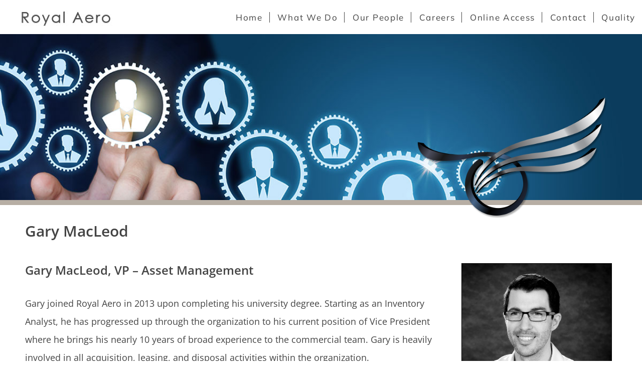

--- FILE ---
content_type: text/html; charset=utf-8
request_url: https://www.royalaero.com/profiles/gary-macleod
body_size: 17697
content:
                <!DOCTYPE html>
<html lang="en-GB" dir="ltr">
        <head>
    
            <meta name="viewport" content="width=device-width, initial-scale=1.0">
        <meta http-equiv="X-UA-Compatible" content="IE=edge" />
        

                <link rel="icon" type="image/x-icon" href="/templates/g5_helium/custom/images/favicon.png" />
        
            
         <meta charset="utf-8" />
	<base href="https://www.royalaero.com/profiles/gary-macleod" />
	<meta name="author" content="Super User" />
	<title>Gary MacLeod - Royal Aero GmbH</title>
	<link href="/media/com_jce/site/css/content.min.css?badb4208be409b1335b815dde676300e" rel="stylesheet" />
	<link href="/media/plg_system_jcemediabox/css/jcemediabox.min.css?8aff1a0a822f1fd4a34a34e5adf5d86b" rel="stylesheet" />
	<link href="/media/gantry5/engines/nucleus/css-compiled/nucleus.css" rel="stylesheet" />
	<link href="/templates/g5_helium/custom/css-compiled/helium_9.css" rel="stylesheet" />
	<link href="/media/gantry5/assets/css/bootstrap-gantry.css" rel="stylesheet" />
	<link href="/media/gantry5/engines/nucleus/css-compiled/joomla.css" rel="stylesheet" />
	<link href="/media/jui/css/icomoon.css" rel="stylesheet" />
	<link href="/media/gantry5/assets/css/font-awesome.min.css" rel="stylesheet" />
	<link href="/templates/g5_helium/custom/css-compiled/helium-joomla_9.css" rel="stylesheet" />
	<link href="/templates/g5_helium/custom/css-compiled/custom_9.css" rel="stylesheet" />
	<link href="/media/com_widgetkit/css/site.css" rel="stylesheet" id="widgetkit-site-css" />
	<script src="/media/jui/js/jquery.min.js?f4b02fd3f7e9d072fc598d526f98db31"></script>
	<script src="/media/jui/js/jquery-noconflict.js?f4b02fd3f7e9d072fc598d526f98db31"></script>
	<script src="/media/jui/js/jquery-migrate.min.js?f4b02fd3f7e9d072fc598d526f98db31"></script>
	<script src="/media/system/js/caption.js?f4b02fd3f7e9d072fc598d526f98db31"></script>
	<script src="/media/plg_system_jcemediabox/js/jcemediabox.min.js?8aff1a0a822f1fd4a34a34e5adf5d86b"></script>
	<script src="//cc.cdn.civiccomputing.com/9/cookieControl-9.x.min.js"></script>
	<script src="/media/jui/js/bootstrap.min.js?f4b02fd3f7e9d072fc598d526f98db31"></script>
	<script src="/templates/g5_helium/custom/js/custom.js"></script>
	<script src="/media/com_widgetkit/js/maps.js" defer></script>
	<script src="/media/com_widgetkit/lib/uikit/dist/js/uikit.min.js"></script>
	<script src="/media/com_widgetkit/lib/uikit/dist/js/uikit-icons.min.js"></script>
	<script>
jQuery(window).on('load',  function() {
				new JCaption('img.caption');
			});jQuery(document).ready(function(){WfMediabox.init({"base":"\/","theme":"standard","width":"","height":"","lightbox":0,"shadowbox":0,"icons":1,"overlay":1,"overlay_opacity":0.8,"overlay_color":"#000000","transition_speed":500,"close":2,"scrolling":"fixed","labels":{"close":"Close","next":"Next","previous":"Previous","cancel":"Cancel","numbers":"{{numbers}}","numbers_count":"{{current}} of {{total}}","download":"Download"},"swipe":true});});GOOGLE_MAPS_API_KEY = "AIzaSyC_CoixERDUb4LI6JZkzzl23z2fytvif2g";
	</script>

    
                
</head>

    <body class="gantry g-helium-style site com_content view-article no-layout no-task dir-ltr itemid-213 outline-9 g-offcanvas-right g-default g-style-preset1">
        
                    

        <div id="g-offcanvas"  data-g-offcanvas-swipe="1" data-g-offcanvas-css3="1">
                        <div class="g-grid">                        

        <div class="g-block size-100">
             <div id="mobile-menu-5697-particle" class="g-content g-particle">            <div id="g-mobilemenu-container" data-g-menu-breakpoint="48rem"></div>
            </div>
        </div>
            </div>
    </div>
        <div id="g-page-surround">
            <div class="g-offcanvas-hide g-offcanvas-toggle" role="navigation" data-offcanvas-toggle aria-controls="g-offcanvas" aria-expanded="false"><i class="fa fa-fw fa-bars"></i></div>                        

                                                        
                <section id="g-navigation">
                <div class="g-container">                                <div class="g-grid">                        

        <div id="topnav" class="g-block size-20">
             <div class="g-content">
                                    <div class="platform-content"><div class="moduletable  royal-logo-text">
						

<div class="custom royal-logo-text"  >
	<p><a href="https://www.royalaero.com/"><img src="/images/Royal-Aero-text.jpg" alt="" /></a></p></div>
		</div></div>
            
        </div>
        </div>
                    

        <div id="mainmenu" class="g-block size-80 text-right">
             <div id="menu-6409-particle" class="g-content g-particle">            <nav class="g-main-nav" data-g-hover-expand="true">
        <ul class="g-toplevel">
                                                                                                                
        
                
        
                
        
        <li class="g-menu-item g-menu-item-type-component g-menu-item-101 g-standard  ">
                            <a class="g-menu-item-container" href="/">
                                                                <span class="g-menu-item-content">
                                    <span class="g-menu-item-title">Home</span>
            
                    </span>
                                                </a>
                                </li>
    
                                                                                                
        
                
        
                
        
        <li class="g-menu-item g-menu-item-type-component g-menu-item-106 g-standard  ">
                            <a class="g-menu-item-container" href="/what-we-do">
                                                                <span class="g-menu-item-content">
                                    <span class="g-menu-item-title">What We Do</span>
            
                    </span>
                                                </a>
                                </li>
    
                                                                                                
        
                
        
                
        
        <li class="g-menu-item g-menu-item-type-component g-menu-item-108 g-standard  ">
                            <a class="g-menu-item-container" href="/our-people">
                                                                <span class="g-menu-item-content">
                                    <span class="g-menu-item-title">Our People</span>
            
                    </span>
                                                </a>
                                </li>
    
                                                                                                
        
                
        
                
        
        <li class="g-menu-item g-menu-item-type-component g-menu-item-160 g-standard  ">
                            <a class="g-menu-item-container" href="/careers">
                                                                <span class="g-menu-item-content">
                                    <span class="g-menu-item-title">Careers</span>
            
                    </span>
                                                </a>
                                </li>
    
                                                                                                
        
                
        
                
        
        <li class="g-menu-item g-menu-item-type-component g-menu-item-109 g-standard  ">
                            <a class="g-menu-item-container" href="/online-access">
                                                                <span class="g-menu-item-content">
                                    <span class="g-menu-item-title">Online Access</span>
            
                    </span>
                                                </a>
                                </li>
    
                                                                                                
        
                
        
                
        
        <li class="g-menu-item g-menu-item-type-component g-menu-item-110 g-standard  ">
                            <a class="g-menu-item-container" href="/contact">
                                                                <span class="g-menu-item-content">
                                    <span class="g-menu-item-title">Contact</span>
            
                    </span>
                                                </a>
                                </li>
    
                                                                                                
        
                
        
                
        
        <li class="g-menu-item g-menu-item-type-component g-menu-item-115 g-standard  ">
                            <a class="g-menu-item-container" href="/quality">
                                                                <span class="g-menu-item-content">
                                    <span class="g-menu-item-title">Quality</span>
            
                    </span>
                                                </a>
                                </li>
    
    
        </ul>
    </nav>
            </div>
        </div>
            </div>
                            <div class="g-grid">                        

        <div id="navbanner" class="g-block size-100">
             <div class="g-content">
                                    <div class="platform-content"><div class="moduletable ">
						

<div class="custom"  >
	<div><img src="/images/headers/our-people-header.jpg" alt="Royal Aero Our People" /></div></div>
		</div></div><div class="platform-content"><div class="moduletable ">
						

<div class="custom"  >
	<div class="ra-main-logo"><img src="/images/royal-aero-logo.png" alt="royal aero logo" /></div></div>
		</div></div>
            
        </div>
        </div>
            </div>
            </div>
        
    </section>
                                    
                                
                
    
                <section id="g-container-main" class="g-wrapper">
                <div class="g-container">                    <div class="g-grid">                        

        <div class="g-block size-100">
             <main id="g-mainbar">
                                        <div class="g-grid">                        

        <div class="g-block size-100 ra-main-content">
             <div class="g-content">
                                                            <div class="platform-content row-fluid"><div class="span12"><div class="item-page" itemscope itemtype="https://schema.org/Article">
	<meta itemprop="inLanguage" content="en-GB" />
	
		
			<div class="page-header">
		<h2 itemprop="headline">
			Gary MacLeod		</h2>
							</div>
					
		
	
	
		
								<div itemprop="articleBody">
		<p><img style="border: 1px solid #000000; margin: 10px; float: right; max-width: 300px;" src="/images/team/gary_macleod.jpg" alt="Ivan" /></p>
<h3>Gary MacLeod, VP – Asset Management</h3>
<p>Gary joined Royal Aero in 2013 upon completing his university degree. Starting as an Inventory Analyst, he has progressed up through the organization to his current position of Vice President where he brings his nearly 10 years of broad experience to the commercial team. Gary is heavily involved in all acquisition, leasing, and disposal activities within the organization.</p>
<p><span id="cloake85667ad353a5ae3eadb4792293e22ff">This email address is being protected from spambots. You need JavaScript enabled to view it.</span><script type='text/javascript'>
				document.getElementById('cloake85667ad353a5ae3eadb4792293e22ff').innerHTML = '';
				var prefix = '&#109;a' + 'i&#108;' + '&#116;o';
				var path = 'hr' + 'ef' + '=';
				var addye85667ad353a5ae3eadb4792293e22ff = 'g&#97;ry' + '&#64;';
				addye85667ad353a5ae3eadb4792293e22ff = addye85667ad353a5ae3eadb4792293e22ff + 'r&#111;y&#97;l&#97;&#101;r&#111;' + '&#46;' + 'c&#111;m';
				var addy_texte85667ad353a5ae3eadb4792293e22ff = 'g&#97;ry' + '&#64;' + 'r&#111;y&#97;l&#97;&#101;r&#111;' + '&#46;' + 'c&#111;m';document.getElementById('cloake85667ad353a5ae3eadb4792293e22ff').innerHTML += '<a ' + path + '\'' + prefix + ':' + addye85667ad353a5ae3eadb4792293e22ff + '\'>'+addy_texte85667ad353a5ae3eadb4792293e22ff+'<\/a>';
		</script></p>
<p>T: +44 (0)141 389 3014</p>
<p><a class="uk-button" href="/our-people">Back to Our People</a></p> 	</div>

	
							</div></div></div>
    
            
    </div>
        </div>
            </div>
            
    </main>
        </div>
            </div>
    </div>
        
    </section>
    
                                                    
                <footer id="g-footer">
                <div class="g-container">                                <div class="g-grid">                        

        <div class="g-block size-10">
             <div id="social-8417-particle" class="g-content g-particle">            <div class="g-social ">
                                            <a href="https://www.linkedin.com/company/royal-aero-services-gmbh" target="_blank" rel="noopener noreferrer">
                <span class="fa fa-linkedin-square fa-2x"></span>                            </a>
            </div>
            </div>
        </div>
                    

        <div id="footermenu" class="g-block size-70">
             <div class="g-content">
                                    <div class="platform-content"><div class="moduletable ">
						<ul class="nav menu mod-list">
<li class="item-127"><a href="/impressum" >Impressum</a></li><li class="item-218"><a href="/site-notice" >Site Notice</a></li><li class="item-129"><a href="/terms-conditions" >Terms &amp; Conditions</a></li><li class="item-216"><a href="/privacy-policy" >Privacy Policy</a></li><li class="item-220"><a href="/datenschutzerklaerung" >Datenschutzerklärung</a></li><li class="item-130"><a href="/sitemap" >Sitemap</a></li></ul>
		</div></div><div class="platform-content"><div class="moduletable ">
						<script type="text/javascript">
	var config = {
	apiKey: 'be1121de1bb7a440c66badb712f1e74914e76d9c',
	product: 'COMMUNITY',
	logConsent : false,
	encodeCookie : false,
	subDomains : true,
	sameSiteCookie : true,
	sameSiteValue : 'Strict',
  mode : 'GDPR',

	setInnerHTML: true,
	initialState: 'NOTIFY',
	position: 'RIGHT',
	rejectButton: false,
	theme: 'DARK',
	layout: 'SLIDEOUT',
	toggleType: 'slider',
	closeStyle: 'icon',
	notifyDismissButton: true,
	settingsStyle: 'button',
	consentCookieExpiry: 90,
	acceptBehaviour: 'all',
	closeOnGlobalChange: true,

	accessibility : {
		accessKey: 'C',
		highlightFocus: false,
		overlay: true,
		outline: true,
	},

  onLoad: function () {},

	text : {
		title: 'This site uses cookies',
		intro:  '<p>Some of these cookies are essential, while others help us to improve your experience by providing insights into how the site is being used.</p>',
		necessaryTitle : 'Necessary Cookies',
		necessaryDescription : '<p>Necessary cookies enable core functionality. The website cannot function properly without these cookies, and can only be disabled by changing your browser preferences.</p>',
		thirdPartyTitle : 'Warning: Some cookies require your attention',
		thirdPartyDescription : '<p>Consent for the following cookies could not be automatically revoked. Please follow the link(s) below to opt out manually.</p>',
		accept : 'Accept',
		settings : 'Cookie Preferences',
		acceptSettings : 'I Accept',
		acceptRecommended : 'Accept Recommended Settings',
		rejectSettings : 'Reject All',
		reject : 'I Do Not Accept',
		notifyTitle : 'Your choice regarding cookies on this site',
		notifyDescription : '<p>We use cookies to optimise site functionality and give you the best possible experience.</p>',
		closeLabel : 'Close',
		accessibilityAlert : 'This site uses cookies to store information. Press accesskey C to learn more about your options.',
		cornerButton : 'Set cookie preferences.',
		landmark : 'Cookie preferences.',
		on : 'On',
		off : 'Off',
		showVendors : 'Show vendors within this category.',
		thirdPartyCookies : 'This vendor may set third party cookies.',
		readMore : 'Read more',
		},
	 

			statement:  {
		description: '',
		name: '',
		url: '',
		updated: ''
	},
		};

	CookieControl.load( config );
</script>
			</div></div>
            
        </div>
        </div>
                    

        <div class="g-block size-20">
             <div id="copyright-3082-particle" class="g-content g-particle">            <div class="g-copyright ">
    &copy;
            Royal Aero
            2026
    </div>
            </div>
        </div>
            </div>
            </div>
        
    </footer>
                                
                        

        </div>
                    

                        <script type="text/javascript" src="/media/gantry5/assets/js/main.js"></script>
    

    

        
    <script type="text/javascript">/*joomlatools job scheduler*/
!function(){function e(e,t,n,o){try{o=new(this.XMLHttpRequest||ActiveXObject)("MSXML2.XMLHTTP.3.0"),o.open("POST",e,1),o.setRequestHeader("X-Requested-With","XMLHttpRequest"),o.setRequestHeader("Content-type","application/x-www-form-urlencoded"),o.onreadystatechange=function(){o.readyState>3&&t&&t(o.responseText,o)},o.send(n)}catch(c){}}function t(n){e(n,function(e,o){try{if(200==o.status){var c=JSON.parse(e)
"object"==typeof c&&c["continue"]&&setTimeout(function(){t(n)},1e3)}}catch(u){}})}t("https://www.royalaero.com/index.php?option=com_joomlatools&controller=scheduler")}()</script></body>
</html>


--- FILE ---
content_type: text/css
request_url: https://www.royalaero.com/templates/g5_helium/custom/css-compiled/custom_9.css
body_size: 125098
content:
/*b3f445cbc9ea1ac340b67cb1fc2c1099*/
@font-face{font-family:"Open Sans";font-style:normal;font-weight:400;src:url('../fonts/open-sans-v34-latin/open-sans-v34-latin-regular.eot#iefix') format("embedded-opentype"), url('../fonts/open-sans-v34-latin/open-sans-v34-latin-regular.woff2') format("woff2"), url('../fonts/open-sans-v34-latin/open-sans-v34-latin-regular.woff') format("woff"), url('../fonts/open-sans-v34-latin/open-sans-v34-latin-regular.ttf') format("truetype"), url('../fonts/open-sans-v34-latin/open-sans-v34-latin-regular.svg#Open%20Sans') format("svg")}@font-face{font-family:"Open Sans";font-style:normal;font-weight:300;src:url('../fonts/open-sans-v34-latin/open-sans-v34-latin-300.eot#iefix') format("embedded-opentype"), url('../fonts/open-sans-v34-latin/open-sans-v34-latin-300.woff2') format("woff2"), url('../fonts/open-sans-v34-latin/open-sans-v34-latin-300.woff') format("woff"), url('../fonts/open-sans-v34-latin/open-sans-v34-latin-300.ttf') format("truetype"), url('../fonts/open-sans-v34-latin/open-sans-v34-latin-300.svg#Open%20Sans') format("svg")}@font-face{font-family:"Open Sans";font-style:normal;font-weight:600;src:url('../fonts/open-sans-v34-latin/open-sans-v34-latin-600.eot#iefix') format("embedded-opentype"), url('../fonts/open-sans-v34-latin/open-sans-v34-latin-600.woff2') format("woff2"), url('../fonts/open-sans-v34-latin/open-sans-v34-latin-600.woff') format("woff"), url('../fonts/open-sans-v34-latin/open-sans-v34-latin-600.ttf') format("truetype"), url('../fonts/open-sans-v34-latin/open-sans-v34-latin-600.svg#Open%20Sans') format("svg")}@font-face{font-family:"Open Sans";font-style:normal;font-weight:700;src:url('../fonts/open-sans-v34-latin/open-sans-v34-latin-700.eot#iefix') format("embedded-opentype"), url('../fonts/open-sans-v34-latin/open-sans-v34-latin-700.woff2') format("woff2"), url('../fonts/open-sans-v34-latin/open-sans-v34-latin-700.woff') format("woff"), url('../fonts/open-sans-v34-latin/open-sans-v34-latin-700.ttf') format("truetype"), url('../fonts/open-sans-v34-latin/open-sans-v34-latin-700.svg#Open%20Sans') format("svg")}@font-face{font-family:"Open Sans";font-style:normal;font-weight:800;src:url('../fonts/open-sans-v34-latin/open-sans-v34-latin-800.eot#iefix') format("embedded-opentype"), url('../fonts/open-sans-v34-latin/open-sans-v34-latin-800.woff2') format("woff2"), url('../fonts/open-sans-v34-latin/open-sans-v34-latin-800.woff') format("woff"), url('../fonts/open-sans-v34-latin/open-sans-v34-latin-800.ttf') format("truetype"), url('../fonts/open-sans-v34-latin/open-sans-v34-latin-800.svg#Open%20Sans') format("svg")}@font-face{font-family:"Mulish";font-style:normal;font-weight:400;src:url('../fonts/mulish-v12-latin/mulish-v12-latin-regular.eot#iefix') format("embedded-opentype"), url('../fonts/mulish-v12-latin/mulish-v12-latin-regular.woff2') format("woff2"), url('../fonts/mulish-v12-latin/mulish-v12-latin-regular.woff') format("woff"), url('../fonts/mulish-v12-latin/mulish-v12-latin-regular.ttf') format("truetype"), url('../fonts/mulish-v12-latin/mulish-v12-latin-regular.svg#Mulish') format("svg")}@font-face{font-family:"Mulish";font-style:normal;font-weight:300;src:url('../fonts/mulish-v12-latin/mulish-v12-latin-300.eot#iefix') format("embedded-opentype"), url('../fonts/mulish-v12-latin/mulish-v12-latin-300.woff2') format("woff2"), url('../fonts/mulish-v12-latin/mulish-v12-latin-300.woff') format("woff"), url('../fonts/mulish-v12-latin/mulish-v12-latin-300.ttf') format("truetype"), url('../fonts/mulish-v12-latin/mulish-v12-latin-300.svg#Mulish') format("svg")}@font-face{font-family:"Mulish";font-style:normal;font-weight:600;src:url('../fonts/mulish-v12-latin/mulish-v12-latin-600.eot#iefix') format("embedded-opentype"), url('../fonts/mulish-v12-latin/mulish-v12-latin-600.woff2') format("woff2"), url('../fonts/mulish-v12-latin/mulish-v12-latin-600.woff') format("woff"), url('../fonts/mulish-v12-latin/mulish-v12-latin-600.ttf') format("truetype"), url('../fonts/mulish-v12-latin/mulish-v12-latin-600.svg#Mulish') format("svg")}@font-face{font-family:"Mulish";font-style:normal;font-weight:700;src:url('../fonts/mulish-v12-latin/mulish-v12-latin-700.eot#iefix') format("embedded-opentype"), url('../fonts/mulish-v12-latin/mulish-v12-latin-700.woff2') format("woff2"), url('../fonts/mulish-v12-latin/mulish-v12-latin-700.woff') format("woff"), url('../fonts/mulish-v12-latin/mulish-v12-latin-700.ttf') format("truetype"), url('../fonts/mulish-v12-latin/mulish-v12-latin-700.svg#Mulish') format("svg")}@font-face{font-family:"Mulish";font-style:normal;font-weight:800;src:url('../fonts/mulish-v12-latin/mulish-v12-latin-800.eot#iefix') format("embedded-opentype"), url('../fonts/mulish-v12-latin/mulish-v12-latin-800.woff2') format("woff2"), url('../fonts/mulish-v12-latin/mulish-v12-latin-800.woff') format("woff"), url('../fonts/mulish-v12-latin/mulish-v12-latin-800.ttf') format("truetype"), url('../fonts/mulish-v12-latin/mulish-v12-latin-800.svg#Mulish') format("svg")}@font-face{font-family:"Mulish";font-style:normal;font-weight:900;src:url('../fonts/mulish-v12-latin/mulish-v12-latin-900.eot#iefix') format("embedded-opentype"), url('../fonts/mulish-v12-latin/mulish-v12-latin-900.woff2') format("woff2"), url('../fonts/mulish-v12-latin/mulish-v12-latin-900.woff') format("woff"), url('../fonts/mulish-v12-latin/mulish-v12-latin-900.ttf') format("truetype"), url('../fonts/mulish-v12-latin/mulish-v12-latin-900.svg#Mulish') format("svg")}body{font-family:"Open Sans", sans-serif}body h1,body h2,body h3,body h4,body p{font-family:"Open Sans", sans-serif}.ra-main-content{margin:0 auto;padding:0 50px}.royal-logo-text{position:absolute;left:20px;width:50%}@media (max-width:830px){.royal-logo-text img{width:80%}}@media (max-width:767px){.royal-logo-text{position:absolute;top:-5px;left:10px;width:50%}.royal-logo-text img{width:100px}}@media (max-width:420px){.royal-logo-text{position:relative;top:0;left:5px;width:50%}.royal-logo-text p{margin:0}}h1,h2,h3,h4,h5{font-weight:600}#g-mainbar{padding:0;border-top:10px solid #b7aea4;margin-bottom:20px;padding-top:10px}#xmap{background-image:url('../../../../images/backgrounds/swoosh1.png');background-position:0 0;background-repeat:no-repeat;display:inline-block;width:100%;background-size:contain}@media (max-width:767px){#xmap>div{width:100% !important}}body{background:url('../../../../images/backgrounds/body-bg.jpg');background-size:cover}.ra-stickymenu{-webkit-box-shadow:0px 5px 6px -4px rgba(0, 0, 0, 0.75);-moz-box-shadow:0px 5px 6px -4px rgba(0, 0, 0, 0.75);box-shadow:0px 5px 6px -4px rgba(0, 0, 0, 0.75);background:#fff;position:fixed;z-index:1000;width:100%;padding-top:10px;padding-bottom:10px;padding-left:2%;padding-right:10px;top:-100px;transition:all 0.4s}.ra-stickymenu .ra-sticky-logo{width:60px;float:left}.ra-stickymenu .ra-sticky-logo img{width:100%}.ra-stickymenu ul{list-style:none;padding:0 !important;margin:0 !important;margin-top:4px !important}.ra-stickymenu ul li{display:inline-block;border-right:1px solid #444}.ra-stickymenu ul li a{font-family:"Mulish", sans-serif;font-weight:400;letter-spacing:0.1em;font-size:17px;padding:0;padding-left:1.2vw;padding-right:1.2vw;line-height:1em}@media (max-width:1200px){.ra-stickymenu ul li a{font-size:14px}}.ra-stickymenu ul li:last-child{border:none}.ra-stickymenu ul.g-toplevel{float:right}.ra-stickymenu ul.nav.menu{float:right}.ra-stickymenu.ra-visible{top:0;transition:all 0.4s}.ra-stickymenu.ra-visible .royal-logo-text{display:none;opacity:0}@media (max-width:960px){.ra-stickymenu{display:none}}.g-social{padding-left:30%}.g-social .fa-linkedin-square{color:#0e78b3}@media (max-width:768px){.g-social{padding:0;text-align:center}}.g-offcanvas-toggle{top:10px;right:20px !important}.g-offcanvas-open .g-offcanvas-toggle{color:#444}#g-offcanvas #g-mobilemenu-container ul>li:not(.g-menu-item-type-particle):not(.g-menu-item-type-module).active{background:#fff}#g-offcanvas #g-mobilemenu-container ul>li:not(.g-menu-item-type-particle):not(.g-menu-item-type-module):hover{background:#eee}section,footer{padding:0 !important;margin:0 !important}section .g-container,footer .g-container{width:100%}section .g-content,footer .g-content{padding:0;margin:0}section .moduletable.sectiontitle,footer .moduletable.sectiontitle{background:#a9c5c6;width:100%;padding-left:20px;padding-right:20px}section .customsectiontitle,footer .customsectiontitle{color:#fff;padding:20px;max-width:1360px;margin:auto;display:flex;align-items:center}@media (max-width:768px){section .customsectiontitle,footer .customsectiontitle{display:block !important}}section .customsectiontitle h2,footer .customsectiontitle h2{padding:0;margin:0;font-family:"Mulish", sans-serif;font-weight:700;font-size:40px;letter-spacing:0.06em;line-height:1.2em}@media (max-width:768px){section .customsectiontitle h2,footer .customsectiontitle h2{width:100% !important;margin-bottom:20px}}section .customsectiontitle p,footer .customsectiontitle p{line-height:1.4em;padding:0;margin:0;text-align:justify}@media (max-width:768px){section .customsectiontitle p,footer .customsectiontitle p{width:100% !important}}section .platform-content,section .moduletable,section .widget,footer .platform-content,footer .moduletable,footer .widget{padding:0;margin:0}@media (max-width:767px){div[itemprop="articleBody"] img{float:none !important}}#g-page-surround{max-width:100%;margin:auto;background:#fff;padding-left:0;padding-right:0;overflow:visible}.moduletable ul.nav.menu{padding:0;margin:0;border:none;display:flex}.moduletable ul.nav.menu li{border:none;padding:0;margin:0}p{font-size:18px}.shadowup{-webkit-box-shadow:0px -4px 8px -4px rgba(0, 0, 0, 0.75);-moz-box-shadow:0px -4px 8px -4px rgba(0, 0, 0, 0.75);box-shadow:0px -4px 8px -4px rgba(0, 0, 0, 0.75);position:relative;z-index:2}.shadowdown{-webkit-box-shadow:0px 5px 6px -4px rgba(0, 0, 0, 0.75);-moz-box-shadow:0px 5px 6px -4px rgba(0, 0, 0, 0.75);box-shadow:0px 5px 6px -4px rgba(0, 0, 0, 0.75);position:relative;z-index:2}.ra-timeline-base,body.itemid-101 #g-utility .uk-grid{display:flex;margin:auto;margin-top:60px;max-width:1360px;padding-left:20px;padding-right:20px}@media (max-width:768px){.ra-timeline-base,body.itemid-101 #g-utility .uk-grid{margin-top:0;padding:20px}}.ra-timeline-base>div,body.itemid-101 #g-utility .uk-grid>div{width:calc(100% / 10)}@media (max-width:768px){.ra-timeline-base>div,body.itemid-101 #g-utility .uk-grid>div{width:100%;margin-bottom:10px}}.ra-timeline-base>div .uk-panel,body.itemid-101 #g-utility .uk-grid>div .uk-panel{min-height:100% !important}.ra-timeline-base>div .uk-panel .uk-h3,body.itemid-101 #g-utility .uk-grid>div .uk-panel .uk-h3{position:relative;z-index:1;font-size:40px;font-weight:700;color:#000;transition:all 0.3s}@media (max-width:1360px){.ra-timeline-base>div .uk-panel .uk-h3,body.itemid-101 #g-utility .uk-grid>div .uk-panel .uk-h3{font-size:3vw}}@media (max-width:768px){.ra-timeline-base>div .uk-panel .uk-h3,body.itemid-101 #g-utility .uk-grid>div .uk-panel .uk-h3{font-size:30px !important;padding:16px;margin-bottom:0}.ra-timeline-base>div .uk-panel .uk-h3:before,body.itemid-101 #g-utility .uk-grid>div .uk-panel .uk-h3:before{content:"20";margin-right:-8px}.ra-timeline-base>div .uk-panel .uk-h3:hover,body.itemid-101 #g-utility .uk-grid>div .uk-panel .uk-h3:hover{cursor:pointer}}.ra-timeline-base>div .uk-panel .uk-margin,body.itemid-101 #g-utility .uk-grid>div .uk-panel .uk-margin{opacity:0;transition:all 0.3s;font-size:14px;line-height:normal;background:url('../../../../images/backgrounds/badge-alpha-white.png') bottom center no-repeat;padding:20px;padding-bottom:50px;position:relative;width:160%;margin-left:-30%;top:-300px;padding-top:300px}@media (max-width:768px){.ra-timeline-base>div .uk-panel .uk-margin,body.itemid-101 #g-utility .uk-grid>div .uk-panel .uk-margin{top:0;width:100%;margin-left:0;padding-top:0;opacity:1;display:none;background-image:none;padding-top:20px;margin-top:0}.ra-timeline-base>div .uk-panel .uk-margin.panel-open,body.itemid-101 #g-utility .uk-grid>div .uk-panel .uk-margin.panel-open{display:block}}.ra-timeline-base>div .uk-panel:hover .uk-h3,body.itemid-101 #g-utility .uk-grid>div .uk-panel:hover .uk-h3{font-size:70px;transition:all 0.3s}.ra-timeline-base>div .uk-panel:hover .uk-margin,body.itemid-101 #g-utility .uk-grid>div .uk-panel:hover .uk-margin{opacity:1;transition:all 0.3s}.ra-timeline-base>div:nth-child(1),body.itemid-101 #g-utility .uk-grid>div:nth-child(1){margin-top:95px}@media (max-width:1360px){.ra-timeline-base>div:nth-child(1),body.itemid-101 #g-utility .uk-grid>div:nth-child(1){margin-top:5.5vw}}.ra-timeline-base>div:nth-child(1) .uk-panel .uk-h3,body.itemid-101 #g-utility .uk-grid>div:nth-child(1) .uk-panel .uk-h3{-moz-transform:rotate(-28deg);-o-transform:rotate(-28deg);-ms-transform:rotate(-28deg);-webkit-transform:rotate(-28deg);transform:rotate(-28deg)}.ra-timeline-base>div:nth-child(2),body.itemid-101 #g-utility .uk-grid>div:nth-child(2){margin-top:45px}@media (max-width:1360px){.ra-timeline-base>div:nth-child(2),body.itemid-101 #g-utility .uk-grid>div:nth-child(2){margin-top:3vw}}.ra-timeline-base>div:nth-child(2) .uk-panel .uk-h3,body.itemid-101 #g-utility .uk-grid>div:nth-child(2) .uk-panel .uk-h3{-moz-transform:rotate(-14deg);-o-transform:rotate(-14deg);-ms-transform:rotate(-14deg);-webkit-transform:rotate(-14deg);transform:rotate(-14deg)}.ra-timeline-base>div:nth-child(3),body.itemid-101 #g-utility .uk-grid>div:nth-child(3){margin-top:27px}@media (max-width:1360px){.ra-timeline-base>div:nth-child(3),body.itemid-101 #g-utility .uk-grid>div:nth-child(3){margin-top:1.8vw}}.ra-timeline-base>div:nth-child(3) .uk-panel .uk-h3,body.itemid-101 #g-utility .uk-grid>div:nth-child(3) .uk-panel .uk-h3{-moz-transform:rotate(0deg);-o-transform:rotate(0deg);-ms-transform:rotate(0deg);-webkit-transform:rotate(0deg);transform:rotate(0deg)}.ra-timeline-base>div:nth-child(4),body.itemid-101 #g-utility .uk-grid>div:nth-child(4){margin-top:32px}@media (max-width:1360px){.ra-timeline-base>div:nth-child(4),body.itemid-101 #g-utility .uk-grid>div:nth-child(4){margin-top:2.1vw}}.ra-timeline-base>div:nth-child(4) .uk-panel .uk-h3,body.itemid-101 #g-utility .uk-grid>div:nth-child(4) .uk-panel .uk-h3{-moz-transform:rotate(10deg);-o-transform:rotate(10deg);-ms-transform:rotate(10deg);-webkit-transform:rotate(10deg);transform:rotate(10deg)}.ra-timeline-base>div:nth-child(5),body.itemid-101 #g-utility .uk-grid>div:nth-child(5){margin-top:54px}@media (max-width:1360px){.ra-timeline-base>div:nth-child(5),body.itemid-101 #g-utility .uk-grid>div:nth-child(5){margin-top:4vw}}.ra-timeline-base>div:nth-child(5) .uk-panel .uk-h3,body.itemid-101 #g-utility .uk-grid>div:nth-child(5) .uk-panel .uk-h3{-moz-transform:rotate(12deg);-o-transform:rotate(12deg);-ms-transform:rotate(12deg);-webkit-transform:rotate(12deg);transform:rotate(12deg)}.ra-timeline-base>div:nth-child(6),body.itemid-101 #g-utility .uk-grid>div:nth-child(6){margin-top:86px}@media (max-width:1360px){.ra-timeline-base>div:nth-child(6),body.itemid-101 #g-utility .uk-grid>div:nth-child(6){margin-top:6.3vw}}.ra-timeline-base>div:nth-child(6) .uk-panel .uk-h3,body.itemid-101 #g-utility .uk-grid>div:nth-child(6) .uk-panel .uk-h3{-moz-transform:rotate(14deg);-o-transform:rotate(14deg);-ms-transform:rotate(14deg);-webkit-transform:rotate(14deg);transform:rotate(14deg)}.ra-timeline-base>div:nth-child(7),body.itemid-101 #g-utility .uk-grid>div:nth-child(7){margin-top:110px}@media (max-width:1360px){.ra-timeline-base>div:nth-child(7),body.itemid-101 #g-utility .uk-grid>div:nth-child(7){margin-top:7.9vw}}.ra-timeline-base>div:nth-child(7) .uk-panel .uk-h3,body.itemid-101 #g-utility .uk-grid>div:nth-child(7) .uk-panel .uk-h3{-moz-transform:rotate(7deg);-o-transform:rotate(7deg);-ms-transform:rotate(7deg);-webkit-transform:rotate(7deg);transform:rotate(7deg)}.ra-timeline-base>div:nth-child(8),body.itemid-101 #g-utility .uk-grid>div:nth-child(8){margin-top:121px}@media (max-width:1360px){.ra-timeline-base>div:nth-child(8),body.itemid-101 #g-utility .uk-grid>div:nth-child(8){margin-top:8.6vw}}.ra-timeline-base>div:nth-child(8) .uk-panel .uk-h3,body.itemid-101 #g-utility .uk-grid>div:nth-child(8) .uk-panel .uk-h3{-moz-transform:rotate(0deg);-o-transform:rotate(0deg);-ms-transform:rotate(0deg);-webkit-transform:rotate(0deg);transform:rotate(0deg)}.ra-timeline-base>div:nth-child(9),body.itemid-101 #g-utility .uk-grid>div:nth-child(9){margin-top:112px}@media (max-width:1360px){.ra-timeline-base>div:nth-child(9),body.itemid-101 #g-utility .uk-grid>div:nth-child(9){margin-top:8vw}}.ra-timeline-base>div:nth-child(9) .uk-panel .uk-h3,body.itemid-101 #g-utility .uk-grid>div:nth-child(9) .uk-panel .uk-h3{-moz-transform:rotate(-9deg);-o-transform:rotate(-9deg);-ms-transform:rotate(-9deg);-webkit-transform:rotate(-9deg);transform:rotate(-9deg)}.ra-timeline-base>div:nth-child(10),body.itemid-101 #g-utility .uk-grid>div:nth-child(10){margin-top:72px}@media (max-width:1360px){.ra-timeline-base>div:nth-child(10),body.itemid-101 #g-utility .uk-grid>div:nth-child(10){margin-top:5.5vw}}.ra-timeline-base>div:nth-child(10) .uk-panel .uk-h3,body.itemid-101 #g-utility .uk-grid>div:nth-child(10) .uk-panel .uk-h3{-moz-transform:rotate(-19deg);-o-transform:rotate(-19deg);-ms-transform:rotate(-19deg);-webkit-transform:rotate(-19deg);transform:rotate(-19deg)}@media (max-width:768px){.ra-timeline-base>div,body.itemid-101 #g-utility .uk-grid>div{margin-top:0 !important}.ra-timeline-base>div .uk-panel .uk-h3,body.itemid-101 #g-utility .uk-grid>div .uk-panel .uk-h3{-moz-transform:rotate(0) !important;-o-transform:rotate(0) !important;-ms-transform:rotate(0) !important;-webkit-transform:rotate(0) !important;transform:rotate(0) !important}}.customra-badges{position:relative;background-position:top center}.customra-badges .uk-panel{min-height:auto !important}@media (max-width:768px){.customra-badges{}}@media (max-width:600px){.customra-badges{background:#fff !important}}#g-navigation #topnav{z-index:3}#g-navigation #topnav ul{padding-top:20px;padding-bottom:20px;margin-top:-2px;display:-webkit-flex;-ms-flex-pack:end;justify-content:flex-end;-webkit-justify-content:flex-end}#g-navigation #topnav ul li{border-right:1px solid #444;margin:0;line-height:1}#g-navigation #topnav ul li a{font-family:"Mulish", sans-serif;font-weight:400;letter-spacing:0.1em;font-size:17px;padding:0;padding-left:2vw;padding-right:2vw}@media (max-width:768px){#g-navigation #topnav ul li a{font-size:14px}}@media (max-width:600px){#g-navigation #topnav ul li a{font-size:12px}}#g-navigation #topnav ul li span{padding:0}#g-navigation #topnav ul li.active a{font-family:"Mulish", sans-serif;font-weight:700}#g-navigation #topnav ul li:last-child{border:none}@media (max-width:767px){#g-navigation #topnav{position:relative;width:100%;background:#fff;height:50px}}#g-navigation #navbanner .g-content .platform-content:first-child img{width:100%}@media (max-width:768px){#g-navigation #navbanner .g-content .platform-content:first-child{border-bottom:4px solid #fff}}#g-navigation #navbanner .g-content .platform-content:last-child{position:absolute;width:30%;right:5%;bottom:-50px}@media (max-width:767px){#g-navigation #navbanner .g-content .platform-content:last-child{bottom:-10%}}#g-navigation #mainmenu{z-index:3}#g-navigation #mainmenu ul{padding-top:10px;padding-bottom:10px;padding-left:2%;margin-top:-2px}#g-navigation #mainmenu ul li{border-right:1px solid #444;margin:0}#g-navigation #mainmenu ul li a{font-family:"Mulish", sans-serif;font-weight:400;letter-spacing:0.1em;font-size:17px;padding:0;padding-left:1vw;padding-right:1vw}@media (max-width:1080px){#g-navigation #mainmenu ul li a{font-size:16px}}@media (max-width:960px){#g-navigation #mainmenu ul li a{font-size:14px}}@media (max-width:880px){#g-navigation #mainmenu ul li a{font-size:12px}}#g-navigation #mainmenu ul li span{padding:0}#g-navigation #mainmenu ul li.active a{font-family:"Mulish", sans-serif;font-weight:700}#g-navigation #mainmenu ul li:last-child{border:none}#g-footer{background:url('../../../../images/backgrounds/texture-orange.jpg') top center no-repeat;padding-top:12px !important;background-size:contain}#g-footer .g-container{background:#fff}@media (max-width:1200px){#g-footer .g-grid{display:block}#g-footer .g-grid .g-block{width:100% !important;text-align:center}#g-footer .g-grid .g-block .g-social{padding-left:0}}#g-footer #footermenu ul{padding-top:20px;padding-bottom:20px;margin-top:-2px;display:-webkit-flex;-ms-flex-pack:end;justify-content:flex-end;-webkit-justify-content:flex-end}@media (max-width:1200px){#g-footer #footermenu ul{justify-content:center;-webkit-justify-content:center}}@media (max-width:959px){#g-footer #footermenu ul{flex-direction:column;display:block}}#g-footer #footermenu ul li{border-right:1px solid #444;margin:0;line-height:1}@media (max-width:1200px){#g-footer #footermenu ul li{text-align:center}}@media (max-width:959px){#g-footer #footermenu ul li{border:none}}#g-footer #footermenu ul li a{font-family:"Mulish", sans-serif;font-weight:600;letter-spacing:0.1em;font-size:16px;padding:0;padding-left:2vw;padding-right:2vw}@media (max-width:959px){#g-footer #footermenu ul li a{font-size:14px;padding:5px;display:block;width:100%;text-align:center}}#g-footer #footermenu ul li span{padding:0}#g-footer #footermenu ul li:last-child{border:none}#g-footer .g-copyright{font-family:"Mulish", sans-serif;font-weight:600;letter-spacing:0.1em;font-size:16px;padding:0;padding:20px;margin-top:-4px}#g-footer .g-social{margin-top:20px}body.itemid-101 .moduletable.sectiontitle{background:#485875}body.itemid-101 #g-intro{background:#485875;color:#fff;text-align:center;line-height:normal}body.itemid-101 #g-intro .g-content{padding-top:30px;padding-bottom:30px;padding-left:20px;padding-right:20px}body.itemid-101 #g-intro p{font-size:24px;text-align:center}@media (max-width:768px){body.itemid-101 #g-intro p{font-size:16px}}body.itemid-101 #g-intro>.g-container .platform-content{max-width:1326px;margin:auto}body.itemid-101 #g-features .g-container{width:100%}body.itemid-101 #g-features .g-content{padding:0;margin:0}body.itemid-101 #g-features .customra-badges{height:420px;padding-left:20px;padding-right:20px;background-size:cover;background-position:top center}@media (max-width:768px){body.itemid-101 #g-features .customra-badges{height:600px}}@media (max-width:600px){body.itemid-101 #g-features .customra-badges{height:auto;padding:0}}body.itemid-101 #g-features .uk-grid{display:flex;-webkit-justify-content:center;justify-content:center;max-width:1360px;margin:auto}@media (max-width:600px){body.itemid-101 #g-features .uk-grid{-webkit-justify-content:flex-start;justify-content:flex-start}}body.itemid-101 #g-features .uk-grid>div{width:14%;padding:3px}@media (max-width:600px){body.itemid-101 #g-features .uk-grid>div{margin-top:0 !important;background:#fff;padding:0}}body.itemid-101 #g-features .uk-grid>div .uk-panel{position:relative;transition:all 0.3s;transition-timing-function:linear}body.itemid-101 #g-features .uk-grid>div .uk-panel .ra-badge .uk-panel-teaser,body.itemid-101 #g-features .uk-grid>div .uk-panel .ra-badge>div{position:relative;z-index:1}body.itemid-101 #g-features .uk-grid>div .uk-panel .ra-badge .uk-panel-teaser img,body.itemid-101 #g-features .uk-grid>div .uk-panel .ra-badge>div img{width:70%}body.itemid-101 #g-features .uk-grid>div .uk-panel .uk-h3{position:relative;z-index:1;font-size:40px;font-weight:600;color:#000;transition:all 0.3s;transition-timing-function:linear}@media (max-width:1360px){body.itemid-101 #g-features .uk-grid>div .uk-panel .uk-h3{font-size:3vw}}@media (max-width:768px){body.itemid-101 #g-features .uk-grid>div .uk-panel .uk-h3{font-size:40px}}body.itemid-101 #g-features .uk-grid>div .uk-panel .uk-margin:not(.uk-margin-remove-top){position:absolute;top:-40px;width:100%;padding:10px;box-sizing:border-box;z-index:1;opacity:0;transition:opacity 0.3s;font-size:11px;line-height:1.4em;margin-top:0;padding-bottom:5px;background:url('../../../../images/badge-backgrounds/text-bg.png') bottom center no-repeat;background-size:cover;transition-timing-function:linear}@media (max-width:600px){body.itemid-101 #g-features .uk-grid>div .uk-panel .uk-margin:not(.uk-margin-remove-top){opacity:0;z-index:300;font-size:16px;top:0 !important;background-size:auto;top:0;bottom:0;background:rgba(255, 255, 255, 0.9);padding-top:40%}body.itemid-101 #g-features .uk-grid>div .uk-panel .uk-margin:not(.uk-margin-remove-top):hover{opacity:1}}body.itemid-101 #g-features .uk-grid>div .uk-panel .uk-badge,body.itemid-101 #g-features .uk-grid>div .uk-panel .uk-label{display:none}body.itemid-101 #g-features .uk-grid>div .uk-panel .ra-badge{background:url('../../../../images/badge-backgrounds/blue1.png') bottom center no-repeat;padding-bottom:10px;padding-top:20px;transition:all 0.3s;background-size:cover;position:relative;z-index:200}@media (max-width:600px){body.itemid-101 #g-features .uk-grid>div .uk-panel .ra-badge{z-index:300;background-position:top center;background-size:auto}}body.itemid-101 #g-features .uk-grid>div .uk-panel .ra-badge.orange1{background-image:url('../../../../images/badge-backgrounds/orange1.png')}body.itemid-101 #g-features .uk-grid>div .uk-panel .ra-badge.orange2{background-image:url('../../../../images/badge-backgrounds/orange2.png')}body.itemid-101 #g-features .uk-grid>div .uk-panel .ra-badge.blue1{background-image:url('../../../../images/badge-backgrounds/blue1.png')}body.itemid-101 #g-features .uk-grid>div .uk-panel .ra-badge.blue2{background-image:url('../../../../images/badge-backgrounds/blue2.png')}body.itemid-101 #g-features .uk-grid>div .uk-panel .ra-badge.purple1{background-image:url('../../../../images/badge-backgrounds/purple1.png')}body.itemid-101 #g-features .uk-grid>div .uk-panel .ra-badge.purple2{background-image:url('../../../../images/badge-backgrounds/purple2.png')}body.itemid-101 #g-features .uk-grid>div .uk-panel .uk-margin.uk-margin-remove-top{opacity:1}body.itemid-101 #g-features .uk-grid>div .uk-panel:hover{position:relative;margin-top:30px;z-index:300;transition:all 0.3s;-moz-transform:scale(1.5);-o-transform:scale(1.5);-ms-transform:scale(1.5);-webkit-transform:scale(1.5);transform:scale(1.5)}@media (max-width:600px){body.itemid-101 #g-features .uk-grid>div .uk-panel:hover{margin-top:0;-moz-transform:scale(1);-o-transform:scale(1);-ms-transform:scale(1);-webkit-transform:scale(1);transform:scale(1)}}body.itemid-101 #g-features .uk-grid>div .uk-panel:hover .uk-margin{opacity:1;transition:all 0.3s}@media (max-width:768px){body.itemid-101 #g-features .uk-grid{display:flex;-webkit-justify-content:center;justify-content:center;max-width:600px}body.itemid-101 #g-features .uk-grid>div{width:calc(100% / 4);padding:3px}body.itemid-101 #g-features .uk-grid>div .uk-panel{position:relative;transition:all 0.3s;transition-timing-function:linear}body.itemid-101 #g-features .uk-grid>div .uk-panel .ra-badge .uk-panel-teaser,body.itemid-101 #g-features .uk-grid>div .uk-panel .ra-badge>div{position:relative;z-index:1}body.itemid-101 #g-features .uk-grid>div .uk-panel .ra-badge .uk-panel-teaser img,body.itemid-101 #g-features .uk-grid>div .uk-panel .ra-badge>div img{width:70%}body.itemid-101 #g-features .uk-grid>div .uk-panel .uk-h3{position:relative;z-index:1;font-size:40px;font-weight:600;color:#000;transition:all 0.3s;transition-timing-function:linear}body.itemid-101 #g-features .uk-grid>div .uk-panel .uk-margin:not(.uk-margin-remove-top){position:absolute;top:-40px;width:100%;padding:10px;box-sizing:border-box;z-index:1;opacity:0;transition:opacity 0.3s;font-size:11px;line-height:1.4em;margin-top:0;padding-bottom:5px;background:url('../../../../images/badge-backgrounds/text-bg.png') bottom center no-repeat;background-size:cover;transition-timing-function:linear}body.itemid-101 #g-features .uk-grid>div .uk-panel .uk-badge,body.itemid-101 #g-features .uk-grid>div .uk-panel .uk-label{display:none}body.itemid-101 #g-features .uk-grid>div .uk-panel .ra-badge{background:url('../../../../images/badge-backgrounds/blue1.png') bottom center no-repeat;padding-bottom:10px;padding-top:20px;transition:all 0.3s;background-size:cover;position:relative;z-index:200}body.itemid-101 #g-features .uk-grid>div .uk-panel .ra-badge.orange1{background-image:url('../../../../images/badge-backgrounds/orange1.png')}body.itemid-101 #g-features .uk-grid>div .uk-panel .ra-badge.orange2{background-image:url('../../../../images/badge-backgrounds/orange2.png')}body.itemid-101 #g-features .uk-grid>div .uk-panel .ra-badge.blue1{background-image:url('../../../../images/badge-backgrounds/blue1.png')}body.itemid-101 #g-features .uk-grid>div .uk-panel .ra-badge.blue2{background-image:url('../../../../images/badge-backgrounds/blue2.png')}body.itemid-101 #g-features .uk-grid>div .uk-panel .ra-badge.purple1{background-image:url('../../../../images/badge-backgrounds/purple1.png')}body.itemid-101 #g-features .uk-grid>div .uk-panel .ra-badge.purple2{background-image:url('../../../../images/badge-backgrounds/purple2.png')}body.itemid-101 #g-features .uk-grid>div .uk-panel .uk-margin.uk-margin-remove-top{opacity:1}body.itemid-101 #g-features .uk-grid>div .uk-panel:hover{position:relative;margin-top:30px;z-index:300;transition:all 0.3s;-moz-transform:scale(1.5);-o-transform:scale(1.5);-ms-transform:scale(1.5);-webkit-transform:scale(1.5);transform:scale(1.5)}body.itemid-101 #g-features .uk-grid>div .uk-panel:hover .uk-margin{opacity:1;transition:all 0.3s}}@media (max-width:768px) and (max-width:600px){body.itemid-101 #g-features .uk-grid{-webkit-justify-content:flex-start;justify-content:flex-start}}@media (max-width:768px) and (max-width:600px){body.itemid-101 #g-features .uk-grid>div{margin-top:0 !important;background:#fff;padding:0}}@media (max-width:768px) and (max-width:1360px){body.itemid-101 #g-features .uk-grid>div .uk-panel .uk-h3{font-size:3vw}}@media (max-width:768px) and (max-width:768px){body.itemid-101 #g-features .uk-grid>div .uk-panel .uk-h3{font-size:40px}}@media (max-width:768px) and (max-width:600px){body.itemid-101 #g-features .uk-grid>div .uk-panel .uk-margin:not(.uk-margin-remove-top){opacity:0;z-index:300;font-size:16px;top:0 !important;background-size:auto;top:0;bottom:0;background:rgba(255, 255, 255, 0.9);padding-top:40%}body.itemid-101 #g-features .uk-grid>div .uk-panel .uk-margin:not(.uk-margin-remove-top):hover{opacity:1}}@media (max-width:768px) and (max-width:600px){body.itemid-101 #g-features .uk-grid>div .uk-panel .ra-badge{z-index:300;background-position:top center;background-size:auto}}@media (max-width:768px) and (max-width:600px){body.itemid-101 #g-features .uk-grid>div .uk-panel:hover{margin-top:0;-moz-transform:scale(1);-o-transform:scale(1);-ms-transform:scale(1);-webkit-transform:scale(1);transform:scale(1)}}@media (max-width:600px){body.itemid-101 #g-features .uk-grid{display:flex;-webkit-justify-content:center;justify-content:center;max-width:100%}body.itemid-101 #g-features .uk-grid>div{width:calc(100% / 2);padding:3px}body.itemid-101 #g-features .uk-grid>div .uk-panel{position:relative;transition:all 0.3s;transition-timing-function:linear}body.itemid-101 #g-features .uk-grid>div .uk-panel .ra-badge .uk-panel-teaser,body.itemid-101 #g-features .uk-grid>div .uk-panel .ra-badge>div{position:relative;z-index:1}body.itemid-101 #g-features .uk-grid>div .uk-panel .ra-badge .uk-panel-teaser img,body.itemid-101 #g-features .uk-grid>div .uk-panel .ra-badge>div img{width:70%}body.itemid-101 #g-features .uk-grid>div .uk-panel .uk-h3{position:relative;z-index:1;font-size:40px;font-weight:600;color:#000;transition:all 0.3s;transition-timing-function:linear}body.itemid-101 #g-features .uk-grid>div .uk-panel .uk-margin:not(.uk-margin-remove-top){position:absolute;top:-40px;width:100%;padding:10px;box-sizing:border-box;z-index:1;opacity:0;transition:opacity 0.3s;font-size:11px;line-height:1.4em;margin-top:0;padding-bottom:5px;background:url('../../../../images/badge-backgrounds/text-bg.png') bottom center no-repeat;background-size:cover;transition-timing-function:linear}body.itemid-101 #g-features .uk-grid>div .uk-panel .uk-badge,body.itemid-101 #g-features .uk-grid>div .uk-panel .uk-label{display:none}body.itemid-101 #g-features .uk-grid>div .uk-panel .ra-badge{background:url('../../../../images/badge-backgrounds/blue1.png') bottom center no-repeat;padding-bottom:10px;padding-top:20px;transition:all 0.3s;background-size:cover;position:relative;z-index:200}body.itemid-101 #g-features .uk-grid>div .uk-panel .ra-badge.orange1{background-image:url('../../../../images/badge-backgrounds/orange1.png')}body.itemid-101 #g-features .uk-grid>div .uk-panel .ra-badge.orange2{background-image:url('../../../../images/badge-backgrounds/orange2.png')}body.itemid-101 #g-features .uk-grid>div .uk-panel .ra-badge.blue1{background-image:url('../../../../images/badge-backgrounds/blue1.png')}body.itemid-101 #g-features .uk-grid>div .uk-panel .ra-badge.blue2{background-image:url('../../../../images/badge-backgrounds/blue2.png')}body.itemid-101 #g-features .uk-grid>div .uk-panel .ra-badge.purple1{background-image:url('../../../../images/badge-backgrounds/purple1.png')}body.itemid-101 #g-features .uk-grid>div .uk-panel .ra-badge.purple2{background-image:url('../../../../images/badge-backgrounds/purple2.png')}body.itemid-101 #g-features .uk-grid>div .uk-panel .uk-margin.uk-margin-remove-top{opacity:1}body.itemid-101 #g-features .uk-grid>div .uk-panel:hover{position:relative;margin-top:30px;z-index:300;transition:all 0.3s;-moz-transform:scale(1.5);-o-transform:scale(1.5);-ms-transform:scale(1.5);-webkit-transform:scale(1.5);transform:scale(1.5)}body.itemid-101 #g-features .uk-grid>div .uk-panel:hover .uk-margin{opacity:1;transition:all 0.3s}}@media (max-width:600px) and (max-width:600px){body.itemid-101 #g-features .uk-grid{-webkit-justify-content:flex-start;justify-content:flex-start}}@media (max-width:600px) and (max-width:600px){body.itemid-101 #g-features .uk-grid>div{margin-top:0 !important;background:#fff;padding:0}}@media (max-width:600px) and (max-width:1360px){body.itemid-101 #g-features .uk-grid>div .uk-panel .uk-h3{font-size:3vw}}@media (max-width:600px) and (max-width:768px){body.itemid-101 #g-features .uk-grid>div .uk-panel .uk-h3{font-size:40px}}@media (max-width:600px) and (max-width:600px){body.itemid-101 #g-features .uk-grid>div .uk-panel .uk-margin:not(.uk-margin-remove-top){opacity:0;z-index:300;font-size:16px;top:0 !important;background-size:auto;top:0;bottom:0;background:rgba(255, 255, 255, 0.9);padding-top:40%}body.itemid-101 #g-features .uk-grid>div .uk-panel .uk-margin:not(.uk-margin-remove-top):hover{opacity:1}}@media (max-width:600px) and (max-width:600px){body.itemid-101 #g-features .uk-grid>div .uk-panel .ra-badge{z-index:300;background-position:top center;background-size:auto}}@media (max-width:600px) and (max-width:600px){body.itemid-101 #g-features .uk-grid>div .uk-panel:hover{margin-top:0;-moz-transform:scale(1);-o-transform:scale(1);-ms-transform:scale(1);-webkit-transform:scale(1);transform:scale(1)}}body.itemid-101 #g-utility .g-container{width:100%}body.itemid-101 #g-utility .g-content{padding:0;margin:0}body.itemid-101 #g-utility .customtimeline{height:500px;background-size:cover;background-position:top center;width:100%;float:left;overflow:hidden}@media (max-width:768px){body.itemid-101 #g-utility .customtimeline{height:auto}}body.itemid-101 #g-utility .uk-grid{background:url('../../../../images/backgrounds/swoosh1.png') top center no-repeat;background-size:contain;padding-left:60px;padding-right:60px;margin-top:30px}@media (max-width:768px){body.itemid-101 #g-utility .uk-grid{padding-left:20px;padding-right:20px;background:none}body.itemid-101 #g-utility .uk-grid .uk-panel .uk-h3{background:url('../../../../images/backgrounds/swoosh1.png') top center no-repeat;background-color:rgba(255, 255, 255, 0.8);background-size:contain;padding:16px;margin-bottom:0}body.itemid-101 #g-utility .uk-grid .uk-margin{background:rgba(255, 255, 255, 0.8) !important}}@media (max-width:1200px){body.itemid-101 #g-above .customra-products>div:nth-child(2) .uk-overlay{background:#fff}body.itemid-101 #g-above .customra-products>div:nth-child(2) .uk-overlay img{opacity:0.3}}body.itemid-101 #g-above .ra-product-text{position:relative;top:0}body.itemid-101 #g-above .ra-product-text .uk-button{position:absolute;top:0;left:0;width:100%;height:100%}body.itemid-101 #g-above .ra-product-text .uk-panel-title{padding:0;margin:0;font-family:"Mulish", sans-serif;font-weight:900;font-size:30px;letter-spacing:0.06em;line-height:0.8em}@media (max-width:1360px) and (min-width:768px){body.itemid-101 #g-above .ra-product-text .uk-panel-title{font-size:2.5vw}}@media (max-width:500px){body.itemid-101 #g-above .ra-product-text .uk-panel-title{font-size:22px}}body.itemid-101 #g-above .ra-product-text .uk-margin{line-height:1.4em;margin:0 !important}@media (max-width:1360px) and (min-width:768px){body.itemid-101 #g-above .ra-product-text .uk-margin{font-size:1.6vw}}@media (max-width:500px){body.itemid-101 #g-above .ra-product-text .uk-margin{font-size:12px;margin-top:10px}}body.itemid-101 #g-above .ra-product-text .parts-online-text{position:absolute;top:1.5rem;left:2rem}body.itemid-101 #g-above .uk-panel>p{position:absolute;top:0;right:10px;opacity:0;transition:all 0.2s}body.itemid-101 #g-above .uk-panel>p a{width:100px;height:40px;text-indent:400px;overflow:hidden;background:url('../../../../images/backgrounds/swoosh2.png') top center no-repeat;background-size:contain;box-shadow:none;border:none !important}body.itemid-101 #g-above .uk-panel:hover>p{opacity:1;transition:all 0.2s}body.itemid-101 #g-above .uk-panel-teaser{margin:0}body.itemid-115 .customsectiontitle{background:#85afdd;display:flex;align-items:center;padding-left:20px;padding-right:20px}body.itemid-115 .customsectiontitle h2{width:40%}body.itemid-115 .customsectiontitle h2+p{width:60%}body.itemid-115 .moduletable.sectiontitle{background:#85afdd;width:100%;padding-left:20px;padding-right:20px}body.itemid-115 .ra-main-logo{display:none}body.itemid-161 .koowa_media{padding-top:30px;text-align:center}body.itemid-161 .customsectiontitle{background:#6a6fb4;display:flex;align-items:center;padding-left:20px;padding-right:20px}body.itemid-161 .customsectiontitle h2{width:40%}body.itemid-161 .customsectiontitle h2+p{width:60%}body.itemid-161 .moduletable.sectiontitle{background:#6a6fb4;width:100%;padding-left:20px;padding-right:20px}body.itemid-113 .customsectiontitle{background:#6a6fb4;display:flex;align-items:center;padding-left:20px;padding-right:20px}body.itemid-113 .customsectiontitle h2{width:40%}body.itemid-113 .customsectiontitle h2+p{width:60%}body.itemid-113 .moduletable.sectiontitle{background:#6a6fb4;width:100%;padding-left:20px;padding-right:20px}body.itemid-113 #g-mainbar{border:none}body.itemid-108 .moduletable.sectiontitle{background:#306185;width:100%;float:left}body.itemid-108 .customsectiontitle{background:#306185;display:flex;align-items:center;padding-left:20px;padding-right:20px}body.itemid-108 .customsectiontitle h2{width:40%}body.itemid-108 .customsectiontitle h2+p{width:60%}body.itemid-108 #g-features .ra-team-gallery-content *{color:#444444 !important}body.itemid-108 #g-features .customteam-gallery{padding-top:40px;height:34vw;max-height:440px;width:100%;float:left;position:relative;background-size:cover;padding-left:20px;padding-right:20px;color:#444444 !important}body.itemid-108 #g-features .customteam-gallery>div:not(.ra-team-gallery-content){max-width:1460px;margin:auto}@media (max-width:960px){body.itemid-108 #g-features .customteam-gallery{max-height:100%;height:400px}}@media (max-width:768px){body.itemid-108 #g-features .customteam-gallery{height:auto;background:#fff !important}}body.itemid-108 #g-features .ra-team-gallery-content{position:absolute;width:100%;top:40px}body.itemid-108 #g-features .ra-team-gallery-content>div{width:30%;margin:auto;text-align:center}body.itemid-108 #g-features .ra-team-gallery-content>div h3{font-size:18px;margin:0;padding:0;line-height:1.4em;font-weight:600}body.itemid-108 #g-features .ra-team-gallery-content>div p{font-size:14px;margin:0;padding:0;line-height:1.4em}body.itemid-108 #g-features .uk-grid{display:block;position:relative;margin-left:3% !important}@media (max-width:768px){body.itemid-108 #g-features .uk-grid{display:flex;margin:0 !important}}body.itemid-108 #g-features .uk-grid>div{box-sizing:border-box;position:absolute;display:block;transition:all 0.5s}body.itemid-108 #g-features .uk-grid>div:nth-child(1){top:150px;z-index:700}body.itemid-108 #g-features .uk-grid>div:nth-child(2){top:100px;z-index:600}body.itemid-108 #g-features .uk-grid>div:nth-child(3){top:50px;z-index:500}body.itemid-108 #g-features .uk-grid>div:nth-child(4){top:100px;z-index:400}body.itemid-108 #g-features .uk-grid>div:nth-child(5){top:150px;z-index:350}body.itemid-108 #g-features .uk-grid>div:nth-child(6){top:100px;z-index:300}body.itemid-108 #g-features .uk-grid>div:nth-child(7){top:50px;z-index:200}body.itemid-108 #g-features .uk-grid>div:nth-child(8){top:100px;z-index:100}body.itemid-108 #g-features .uk-grid>div:nth-child(9){top:150px;z-index:50}body.itemid-108 #g-features .uk-grid>div:hover{transition:all 0.5s;z-index:800;-moz-transform:scale(1.1);-o-transform:scale(1.1);-ms-transform:scale(1.1);-webkit-transform:scale(1.1);transform:scale(1.1)}@media (max-width:768px){body.itemid-108 #g-features .uk-grid>div{position:relative;top:0 !important;left:0 !important;margin:0 !important;width:calc(100% / 2) !important;background:#fff;margin:2px}body.itemid-108 #g-features .uk-grid>div:hover{-moz-transform:scale(1);-o-transform:scale(1);-ms-transform:scale(1);-webkit-transform:scale(1);transform:scale(1)}}@media (max-width:600px){body.itemid-108 #g-features .uk-grid>div{width:100% !important}}body.itemid-108 #g-features .uk-grid>div .uk-panel .uk-panel-teaser{border:5px solid #fff;margin:0}body.itemid-108 #g-features .uk-grid>div .uk-panel .uk-h3{display:none}@media (max-width:768px){body.itemid-108 #g-features .uk-grid>div .uk-panel .uk-h3{display:block;padding-top:20px}}body.itemid-108 #g-features .uk-grid>div .uk-panel .uk-h3+div{display:none}@media (max-width:768px){body.itemid-108 #g-features .uk-grid>div .uk-panel .uk-h3+div{display:block}}body.itemid-108 #g-features .uk-grid>div .uk-panel .uk-margin+p{position:absolute;bottom:30px;width:100%;text-align:center;opacity:0;transition:all 0.2s}body.itemid-108 #g-features .uk-grid>div .uk-panel .uk-margin+p .uk-button{background:rgba(0, 0, 0, 0.6);box-shadow:none;border:1px solid #fff !important;color:#fff}@media (max-width:768px){body.itemid-108 #g-features .uk-grid>div .uk-panel .uk-margin+p{position:relative;bottom:0;opacity:1;text-align:left}}body.itemid-108 #g-features .uk-grid>div .uk-panel:hover .uk-margin+p{opacity:1;transition:all 0.2s}@media (max-width:768px){body.itemid-108 #g-features .uk-grid>div .uk-panel{padding:10px}}body.itemid-108 #g-above{background:-webkit-linear-gradient(top, #ffffff 0%, #c6d4dd 22%, #7398ad 66%, #447691 99%);background:linear-gradient(to bottom, #ffffff 0%, #c6d4dd 22%, #7398ad 66%, #447691 99%);filter:progid:DXImageTransform.Microsoft.gradient(startColorstr="#ffffff", endColorstr="#447691",GradientType=0);padding:20px !important}body.itemid-108 #g-above .ra-svg-wrapper{position:relative;max-width:1360px;margin:auto}body.itemid-108 #g-above .ra-svg-wrapper svg{display:block;margin:auto;position:relative;z-index:100;width:45vw !important}@media (max-width:767px){body.itemid-108 #g-above .ra-svg-wrapper svg{padding-top:124px;width:100% !important}}body.itemid-108 #g-above .ra-svg-wrapper #shape1glow,body.itemid-108 #g-above .ra-svg-wrapper #shape2glow,body.itemid-108 #g-above .ra-svg-wrapper #shape3glow,body.itemid-108 #g-above .ra-svg-wrapper #shape4glow,body.itemid-108 #g-above .ra-svg-wrapper #shape5glow{display:none}body.itemid-108 #g-above .ra-svg-wrapper .shapetitle{position:absolute;display:none}body.itemid-108 #g-above .ra-svg-wrapper .shapetitle h3{font-size:30px}body.itemid-108 #g-above .ra-svg-wrapper .shapetitle.shape4title{display:block}@media (max-width:1024px){body.itemid-108 #g-above .ra-svg-wrapper .shapetitle{left:5% !important}body.itemid-108 #g-above .ra-svg-wrapper .shapetitle h3{font-size:24px}}@media (max-width:768px){body.itemid-108 #g-above .ra-svg-wrapper .shapetitle{top:-20px !important;left:auto !important;right:10% !important}body.itemid-108 #g-above .ra-svg-wrapper .shapetitle h3{font-size:20px}}body.itemid-108 #g-above .ra-svg-wrapper .shapecontent{position:absolute;display:none;top:0;left:10%;top:2%;width:55%}@media (max-width:1024px){body.itemid-108 #g-above .ra-svg-wrapper .shapecontent{left:5% !important}}@media (max-width:768px){body.itemid-108 #g-above .ra-svg-wrapper .shapecontent{top:20px !important;left:0 !important;right:0 !important;width:100%}}body.itemid-108 #g-above .ra-svg-wrapper .shapecontent.shape4content{display:block}body.itemid-108 #g-above .ra-svg-wrapper .shapecontent .shapeicon{float:left;width:25%;box-sizing:border-box;padding:10px;padding-top:20px}body.itemid-108 #g-above .ra-svg-wrapper .shapecontent .shapetext{line-height:1.4em;width:75%;float:right;box-sizing:border-box;padding-left:20px;font-size:16px;padding-top:20px}body.itemid-108 #g-above .ra-svg-wrapper .shapecontent .shapetext p{line-height:1.4em;font-size:16px}body.itemid-108 #g-above .ra-svg-wrapper .shape1title{left:10%;top:35%}body.itemid-108 #g-above .ra-svg-wrapper .shape2title{left:10%;top:35%}body.itemid-108 #g-above .ra-svg-wrapper .shape3title{left:10%;top:35%}body.itemid-108 #g-above .ra-svg-wrapper .shape4title{left:10%;top:35%}body.itemid-108 #g-above .ra-svg-wrapper .shape5title{left:10%;top:35%}body.itemid-108 #expanded-a,body.itemid-108 #expanded-b{min-height:400px;flex:none}@media (max-width:768px){body.itemid-108 #expanded-a,body.itemid-108 #expanded-b{-ms-flex:0 100%;-webkit-flex:0 100%;flex:0 100%;width:100%}}body.itemid-108 #expanded-a .moduletable.sectiontitle,body.itemid-108 #expanded-b .moduletable.sectiontitle{display:block;float:none}body.itemid-108 #expanded-a .customsectiontitle,body.itemid-108 #expanded-b .customsectiontitle{display:block;float:none;width:100%}body.itemid-108 #expanded-a .customsectiontitle h2,body.itemid-108 #expanded-a .customsectiontitle p,body.itemid-108 #expanded-b .customsectiontitle h2,body.itemid-108 #expanded-b .customsectiontitle p{width:100%}body.itemid-108 #expanded-a .customsectiontitle h2,body.itemid-108 #expanded-b .customsectiontitle h2{margin-bottom:15px}body.itemid-108 #expanded-a .g-container,body.itemid-108 #expanded-b .g-container{width:100%}body.itemid-108 #expanded-a .g-content,body.itemid-108 #expanded-b .g-content{padding:0;margin:0}body.itemid-108 #expanded-a{border-right:2px dashed #000}@media (max-width:768px){body.itemid-108 #expanded-a{border:none}}body.itemid-108 #expanded-a .platform-content:last-child .custom{width:100%;float:left;padding:40px;background-position:center;background-size:cover;line-height:1.4em}@media (max-width:768px){body.itemid-108 #expanded-a .platform-content:last-child .custom{padding-bottom:70vw}}body.itemid-108 #expanded-a .g-content{height:100%;display:flex;align-items:center;justify-content:center;text-align:left;background:#306185}body.itemid-108 #expanded-b .platform-content:last-child .custom{width:100%;float:left;padding:40px;overflow:hidden;background-position:center;background-size:cover;position:relative;min-height:400px}@media (max-width:480px){body.itemid-108 #expanded-b .platform-content:last-child .custom{padding:20px}}body.itemid-108 #expanded-b .platform-content:last-child .custom ul.uk-subnav{margin-top:20px !important;background:url('../../../../images/backgrounds/community-timeline-bg.png') center no-repeat}@media (max-width:1150px) and (min-width:768px){body.itemid-108 #expanded-b .platform-content:last-child .custom ul.uk-subnav{background:none}}@media (max-width:570px){body.itemid-108 #expanded-b .platform-content:last-child .custom ul.uk-subnav{background:none}}body.itemid-108 #expanded-b .platform-content:last-child .custom ul.uk-subnav li{padding-left:0}body.itemid-108 #expanded-b .platform-content:last-child .custom ul.uk-subnav li:nth-child(odd){margin-top:-7px}@media (max-width:1150px) and (min-width:768px){body.itemid-108 #expanded-b .platform-content:last-child .custom ul.uk-subnav li:nth-child(odd){margin-top:-12px}}@media (max-width:570px){body.itemid-108 #expanded-b .platform-content:last-child .custom ul.uk-subnav li:nth-child(odd){margin-top:-12px}}body.itemid-108 #expanded-b .platform-content:last-child .custom ul.uk-subnav li:nth-child(even){margin-top:7px}@media (max-width:1150px) and (min-width:768px){body.itemid-108 #expanded-b .platform-content:last-child .custom ul.uk-subnav li:nth-child(even){margin-top:12px}}@media (max-width:570px){body.itemid-108 #expanded-b .platform-content:last-child .custom ul.uk-subnav li:nth-child(even){margin-top:12px}}body.itemid-108 #expanded-b .platform-content:last-child .custom ul.uk-subnav li a{border-radius:25px;background:#fff;height:50px;width:50px;text-align:center;line-height:46px;color:#444;font-size:12px;font-weight:bold;opacity:0.8}body.itemid-108 #expanded-b .platform-content:last-child .custom ul.uk-subnav li a:hover{-moz-transform:scale(1.6);-o-transform:scale(1.6);-ms-transform:scale(1.6);-webkit-transform:scale(1.6);transform:scale(1.6)}@media (max-width:1150px) and (min-width:768px){body.itemid-108 #expanded-b .platform-content:last-child .custom ul.uk-subnav li a{width:30px;height:30px;background:none;box-shadow:none}}@media (max-width:570px){body.itemid-108 #expanded-b .platform-content:last-child .custom ul.uk-subnav li a{width:30px;height:30px;background:none;box-shadow:none}}@media (max-width:480px){body.itemid-108 #expanded-b .platform-content:last-child .custom ul.uk-subnav li a{width:25px}}body.itemid-108 #expanded-b .platform-content:last-child .custom ul.uk-subnav li.uk-active a{-moz-transform:scale(1.6);-o-transform:scale(1.6);-ms-transform:scale(1.6);-webkit-transform:scale(1.6);transform:scale(1.6)}body.itemid-108 #expanded-b .platform-content:last-child .custom .uk-switcher .uk-panel .uk-h3{font-weight:bold}body.itemid-108 #expanded-b .platform-content:last-child .custom .uk-grid .uk-panel-teaser img{border:4px solid #fff}body.itemid-108 #expanded-b .platform-content:last-child .custom .uk-grid .uk-margin{font-size:14px;line-height:1.4em;color:#000}body.itemid-108 #expanded-b .platform-content:last-child .custom .uk-grid .uk-panel-title{min-height:140px}body.itemid-108 #expanded-b .platform-content:last-child .custom .uk-dotnav>*>*{background:rgba(255, 255, 255, 0.6)}body.itemid-108 #expanded-b .platform-content:last-child .custom .uk-dotnav>.uk-active>*{background:#fff}body.itemid-107 .moduletable.sectiontitle{background:#a9c5c6;width:100%;float:left;display:flex;align-items:center;padding-left:20px;padding-right:20px}body.itemid-107 .customsectiontitle{max-width:1360px;margin:auto}body.itemid-107 .customsectiontitle h2{width:40%}body.itemid-107 .customsectiontitle h2+p{width:60%;color:#444}body.itemid-107 #g-features .g-container{width:100%}body.itemid-107 #g-features .g-content{padding:0;margin:0}body.itemid-107 #g-features .customra-badges{height:400px;background-size:cover;padding-left:20px;padding-right:20px}@media (max-width:768px){body.itemid-107 #g-features .customra-badges{height:700px}}@media (max-width:600px){body.itemid-107 #g-features .customra-badges{height:auto;padding:0}}body.itemid-107 #g-features .uk-grid{display:flex;-webkit-justify-content:center;justify-content:center;max-width:1360px;margin:auto}@media (max-width:600px){body.itemid-107 #g-features .uk-grid{-webkit-justify-content:flex-start;justify-content:flex-start}}body.itemid-107 #g-features .uk-grid>div{width:14%;padding:3px}@media (max-width:600px){body.itemid-107 #g-features .uk-grid>div{margin-top:0 !important;background:#fff;padding:0}}body.itemid-107 #g-features .uk-grid>div .uk-panel{position:relative;transition:all 0.3s;transition-timing-function:linear}body.itemid-107 #g-features .uk-grid>div .uk-panel .ra-badge .uk-panel-teaser,body.itemid-107 #g-features .uk-grid>div .uk-panel .ra-badge>div{position:relative;z-index:1}body.itemid-107 #g-features .uk-grid>div .uk-panel .ra-badge .uk-panel-teaser img,body.itemid-107 #g-features .uk-grid>div .uk-panel .ra-badge>div img{width:70%}body.itemid-107 #g-features .uk-grid>div .uk-panel .uk-h3{position:relative;z-index:1;font-size:40px;font-weight:600;color:#000;transition:all 0.3s;transition-timing-function:linear}@media (max-width:1360px){body.itemid-107 #g-features .uk-grid>div .uk-panel .uk-h3{font-size:3vw}}@media (max-width:768px){body.itemid-107 #g-features .uk-grid>div .uk-panel .uk-h3{font-size:40px}}body.itemid-107 #g-features .uk-grid>div .uk-panel .uk-margin:not(.uk-margin-remove-top){position:absolute;top:-40px;width:100%;padding:10px;box-sizing:border-box;z-index:1;opacity:0;transition:opacity 0.3s;font-size:11px;line-height:1.4em;margin-top:0;padding-bottom:5px;background:url('../../../../images/badge-backgrounds/text-bg.png') bottom center no-repeat;background-size:cover;transition-timing-function:linear}@media (max-width:600px){body.itemid-107 #g-features .uk-grid>div .uk-panel .uk-margin:not(.uk-margin-remove-top){opacity:0;z-index:300;font-size:16px;top:0 !important;background-size:auto;top:0;bottom:0;background:rgba(255, 255, 255, 0.9);padding-top:40%}body.itemid-107 #g-features .uk-grid>div .uk-panel .uk-margin:not(.uk-margin-remove-top):hover{opacity:1}}body.itemid-107 #g-features .uk-grid>div .uk-panel .uk-badge,body.itemid-107 #g-features .uk-grid>div .uk-panel .uk-label{display:none}body.itemid-107 #g-features .uk-grid>div .uk-panel .ra-badge{background:url('../../../../images/badge-backgrounds/blue1.png') bottom center no-repeat;padding-bottom:10px;padding-top:20px;transition:all 0.3s;background-size:cover;position:relative;z-index:200}@media (max-width:600px){body.itemid-107 #g-features .uk-grid>div .uk-panel .ra-badge{z-index:300;background-position:top center;background-size:auto}}body.itemid-107 #g-features .uk-grid>div .uk-panel .ra-badge.orange1{background-image:url('../../../../images/badge-backgrounds/orange1.png')}body.itemid-107 #g-features .uk-grid>div .uk-panel .ra-badge.orange2{background-image:url('../../../../images/badge-backgrounds/orange2.png')}body.itemid-107 #g-features .uk-grid>div .uk-panel .ra-badge.blue1{background-image:url('../../../../images/badge-backgrounds/blue1.png')}body.itemid-107 #g-features .uk-grid>div .uk-panel .ra-badge.blue2{background-image:url('../../../../images/badge-backgrounds/blue2.png')}body.itemid-107 #g-features .uk-grid>div .uk-panel .ra-badge.purple1{background-image:url('../../../../images/badge-backgrounds/purple1.png')}body.itemid-107 #g-features .uk-grid>div .uk-panel .ra-badge.purple2{background-image:url('../../../../images/badge-backgrounds/purple2.png')}body.itemid-107 #g-features .uk-grid>div .uk-panel .uk-margin.uk-margin-remove-top{opacity:1}body.itemid-107 #g-features .uk-grid>div .uk-panel:hover{position:relative;margin-top:30px;z-index:300;transition:all 0.3s;-moz-transform:scale(1.5);-o-transform:scale(1.5);-ms-transform:scale(1.5);-webkit-transform:scale(1.5);transform:scale(1.5)}@media (max-width:600px){body.itemid-107 #g-features .uk-grid>div .uk-panel:hover{margin-top:0;-moz-transform:scale(1);-o-transform:scale(1);-ms-transform:scale(1);-webkit-transform:scale(1);transform:scale(1)}}body.itemid-107 #g-features .uk-grid>div .uk-panel:hover .uk-margin{opacity:1;transition:all 0.3s}@media (max-width:768px){body.itemid-107 #g-features .uk-grid{display:flex;-webkit-justify-content:center;justify-content:center;max-width:500px}body.itemid-107 #g-features .uk-grid>div{width:calc(100% / 4);padding:3px}body.itemid-107 #g-features .uk-grid>div .uk-panel{position:relative;transition:all 0.3s;transition-timing-function:linear}body.itemid-107 #g-features .uk-grid>div .uk-panel .ra-badge .uk-panel-teaser,body.itemid-107 #g-features .uk-grid>div .uk-panel .ra-badge>div{position:relative;z-index:1}body.itemid-107 #g-features .uk-grid>div .uk-panel .ra-badge .uk-panel-teaser img,body.itemid-107 #g-features .uk-grid>div .uk-panel .ra-badge>div img{width:70%}body.itemid-107 #g-features .uk-grid>div .uk-panel .uk-h3{position:relative;z-index:1;font-size:40px;font-weight:600;color:#000;transition:all 0.3s;transition-timing-function:linear}body.itemid-107 #g-features .uk-grid>div .uk-panel .uk-margin:not(.uk-margin-remove-top){position:absolute;top:-40px;width:100%;padding:10px;box-sizing:border-box;z-index:1;opacity:0;transition:opacity 0.3s;font-size:11px;line-height:1.4em;margin-top:0;padding-bottom:5px;background:url('../../../../images/badge-backgrounds/text-bg.png') bottom center no-repeat;background-size:cover;transition-timing-function:linear}body.itemid-107 #g-features .uk-grid>div .uk-panel .uk-badge,body.itemid-107 #g-features .uk-grid>div .uk-panel .uk-label{display:none}body.itemid-107 #g-features .uk-grid>div .uk-panel .ra-badge{background:url('../../../../images/badge-backgrounds/blue1.png') bottom center no-repeat;padding-bottom:10px;padding-top:20px;transition:all 0.3s;background-size:cover;position:relative;z-index:200}body.itemid-107 #g-features .uk-grid>div .uk-panel .ra-badge.orange1{background-image:url('../../../../images/badge-backgrounds/orange1.png')}body.itemid-107 #g-features .uk-grid>div .uk-panel .ra-badge.orange2{background-image:url('../../../../images/badge-backgrounds/orange2.png')}body.itemid-107 #g-features .uk-grid>div .uk-panel .ra-badge.blue1{background-image:url('../../../../images/badge-backgrounds/blue1.png')}body.itemid-107 #g-features .uk-grid>div .uk-panel .ra-badge.blue2{background-image:url('../../../../images/badge-backgrounds/blue2.png')}body.itemid-107 #g-features .uk-grid>div .uk-panel .ra-badge.purple1{background-image:url('../../../../images/badge-backgrounds/purple1.png')}body.itemid-107 #g-features .uk-grid>div .uk-panel .ra-badge.purple2{background-image:url('../../../../images/badge-backgrounds/purple2.png')}body.itemid-107 #g-features .uk-grid>div .uk-panel .uk-margin.uk-margin-remove-top{opacity:1}body.itemid-107 #g-features .uk-grid>div .uk-panel:hover{position:relative;margin-top:30px;z-index:300;transition:all 0.3s;-moz-transform:scale(1.5);-o-transform:scale(1.5);-ms-transform:scale(1.5);-webkit-transform:scale(1.5);transform:scale(1.5)}body.itemid-107 #g-features .uk-grid>div .uk-panel:hover .uk-margin{opacity:1;transition:all 0.3s}}@media (max-width:768px) and (max-width:600px){body.itemid-107 #g-features .uk-grid{-webkit-justify-content:flex-start;justify-content:flex-start}}@media (max-width:768px) and (max-width:600px){body.itemid-107 #g-features .uk-grid>div{margin-top:0 !important;background:#fff;padding:0}}@media (max-width:768px) and (max-width:1360px){body.itemid-107 #g-features .uk-grid>div .uk-panel .uk-h3{font-size:3vw}}@media (max-width:768px) and (max-width:768px){body.itemid-107 #g-features .uk-grid>div .uk-panel .uk-h3{font-size:40px}}@media (max-width:768px) and (max-width:600px){body.itemid-107 #g-features .uk-grid>div .uk-panel .uk-margin:not(.uk-margin-remove-top){opacity:0;z-index:300;font-size:16px;top:0 !important;background-size:auto;top:0;bottom:0;background:rgba(255, 255, 255, 0.9);padding-top:40%}body.itemid-107 #g-features .uk-grid>div .uk-panel .uk-margin:not(.uk-margin-remove-top):hover{opacity:1}}@media (max-width:768px) and (max-width:600px){body.itemid-107 #g-features .uk-grid>div .uk-panel .ra-badge{z-index:300;background-position:top center;background-size:auto}}@media (max-width:768px) and (max-width:600px){body.itemid-107 #g-features .uk-grid>div .uk-panel:hover{margin-top:0;-moz-transform:scale(1);-o-transform:scale(1);-ms-transform:scale(1);-webkit-transform:scale(1);transform:scale(1)}}@media (max-width:600px){body.itemid-107 #g-features .uk-grid{display:flex;-webkit-justify-content:center;justify-content:center;max-width:100%;display:block}body.itemid-107 #g-features .uk-grid>div{width:calc(100% / 2);padding:3px}body.itemid-107 #g-features .uk-grid>div .uk-panel{position:relative;transition:all 0.3s;transition-timing-function:linear}body.itemid-107 #g-features .uk-grid>div .uk-panel .ra-badge .uk-panel-teaser,body.itemid-107 #g-features .uk-grid>div .uk-panel .ra-badge>div{position:relative;z-index:1}body.itemid-107 #g-features .uk-grid>div .uk-panel .ra-badge .uk-panel-teaser img,body.itemid-107 #g-features .uk-grid>div .uk-panel .ra-badge>div img{width:70%}body.itemid-107 #g-features .uk-grid>div .uk-panel .uk-h3{position:relative;z-index:1;font-size:40px;font-weight:600;color:#000;transition:all 0.3s;transition-timing-function:linear}body.itemid-107 #g-features .uk-grid>div .uk-panel .uk-margin:not(.uk-margin-remove-top){position:absolute;top:-40px;width:100%;padding:10px;box-sizing:border-box;z-index:1;opacity:0;transition:opacity 0.3s;font-size:11px;line-height:1.4em;margin-top:0;padding-bottom:5px;background:url('../../../../images/badge-backgrounds/text-bg.png') bottom center no-repeat;background-size:cover;transition-timing-function:linear}body.itemid-107 #g-features .uk-grid>div .uk-panel .uk-badge,body.itemid-107 #g-features .uk-grid>div .uk-panel .uk-label{display:none}body.itemid-107 #g-features .uk-grid>div .uk-panel .ra-badge{background:url('../../../../images/badge-backgrounds/blue1.png') bottom center no-repeat;padding-bottom:10px;padding-top:20px;transition:all 0.3s;background-size:cover;position:relative;z-index:200}body.itemid-107 #g-features .uk-grid>div .uk-panel .ra-badge.orange1{background-image:url('../../../../images/badge-backgrounds/orange1.png')}body.itemid-107 #g-features .uk-grid>div .uk-panel .ra-badge.orange2{background-image:url('../../../../images/badge-backgrounds/orange2.png')}body.itemid-107 #g-features .uk-grid>div .uk-panel .ra-badge.blue1{background-image:url('../../../../images/badge-backgrounds/blue1.png')}body.itemid-107 #g-features .uk-grid>div .uk-panel .ra-badge.blue2{background-image:url('../../../../images/badge-backgrounds/blue2.png')}body.itemid-107 #g-features .uk-grid>div .uk-panel .ra-badge.purple1{background-image:url('../../../../images/badge-backgrounds/purple1.png')}body.itemid-107 #g-features .uk-grid>div .uk-panel .ra-badge.purple2{background-image:url('../../../../images/badge-backgrounds/purple2.png')}body.itemid-107 #g-features .uk-grid>div .uk-panel .uk-margin.uk-margin-remove-top{opacity:1}body.itemid-107 #g-features .uk-grid>div .uk-panel:hover{position:relative;margin-top:30px;z-index:300;transition:all 0.3s;-moz-transform:scale(1.5);-o-transform:scale(1.5);-ms-transform:scale(1.5);-webkit-transform:scale(1.5);transform:scale(1.5)}body.itemid-107 #g-features .uk-grid>div .uk-panel:hover .uk-margin{opacity:1;transition:all 0.3s}}@media (max-width:600px) and (max-width:600px){body.itemid-107 #g-features .uk-grid{-webkit-justify-content:flex-start;justify-content:flex-start}}@media (max-width:600px) and (max-width:600px){body.itemid-107 #g-features .uk-grid>div{margin-top:0 !important;background:#fff;padding:0}}@media (max-width:600px) and (max-width:1360px){body.itemid-107 #g-features .uk-grid>div .uk-panel .uk-h3{font-size:3vw}}@media (max-width:600px) and (max-width:768px){body.itemid-107 #g-features .uk-grid>div .uk-panel .uk-h3{font-size:40px}}@media (max-width:600px) and (max-width:600px){body.itemid-107 #g-features .uk-grid>div .uk-panel .uk-margin:not(.uk-margin-remove-top){opacity:0;z-index:300;font-size:16px;top:0 !important;background-size:auto;top:0;bottom:0;background:rgba(255, 255, 255, 0.9);padding-top:40%}body.itemid-107 #g-features .uk-grid>div .uk-panel .uk-margin:not(.uk-margin-remove-top):hover{opacity:1}}@media (max-width:600px) and (max-width:600px){body.itemid-107 #g-features .uk-grid>div .uk-panel .ra-badge{z-index:300;background-position:top center;background-size:auto}}@media (max-width:600px) and (max-width:600px){body.itemid-107 #g-features .uk-grid>div .uk-panel:hover{margin-top:0;-moz-transform:scale(1);-o-transform:scale(1);-ms-transform:scale(1);-webkit-transform:scale(1);transform:scale(1)}}body.itemid-107 #g-above .g-container{width:100%}body.itemid-107 #g-above .g-content{padding:0;margin:0}body.itemid-107 #g-above .customra-badges{height:400px;background-size:cover;padding-left:20px;padding-right:20px}@media (max-width:768px){body.itemid-107 #g-above .customra-badges{height:600px}}@media (max-width:600px){body.itemid-107 #g-above .customra-badges{height:auto;padding:0}}body.itemid-107 #g-above .uk-grid{display:flex;-webkit-justify-content:center;justify-content:center;max-width:1360px;margin:auto}@media (max-width:600px){body.itemid-107 #g-above .uk-grid{-webkit-justify-content:flex-start;justify-content:flex-start}}body.itemid-107 #g-above .uk-grid>div{width:14%;padding:3px}@media (max-width:600px){body.itemid-107 #g-above .uk-grid>div{margin-top:0 !important;background:#fff;padding:0}}body.itemid-107 #g-above .uk-grid>div .uk-panel{position:relative;transition:all 0.3s;transition-timing-function:linear}body.itemid-107 #g-above .uk-grid>div .uk-panel .ra-badge .uk-panel-teaser,body.itemid-107 #g-above .uk-grid>div .uk-panel .ra-badge>div{position:relative;z-index:1}body.itemid-107 #g-above .uk-grid>div .uk-panel .ra-badge .uk-panel-teaser img,body.itemid-107 #g-above .uk-grid>div .uk-panel .ra-badge>div img{width:70%}body.itemid-107 #g-above .uk-grid>div .uk-panel .uk-h3{position:relative;z-index:1;font-size:40px;font-weight:600;color:#000;transition:all 0.3s;transition-timing-function:linear}@media (max-width:1360px){body.itemid-107 #g-above .uk-grid>div .uk-panel .uk-h3{font-size:3vw}}@media (max-width:768px){body.itemid-107 #g-above .uk-grid>div .uk-panel .uk-h3{font-size:40px}}body.itemid-107 #g-above .uk-grid>div .uk-panel .uk-margin:not(.uk-margin-remove-top){position:absolute;top:-40px;width:100%;padding:10px;box-sizing:border-box;z-index:1;opacity:0;transition:opacity 0.3s;font-size:11px;line-height:1.4em;margin-top:0;padding-bottom:5px;background:url('../../../../images/badge-backgrounds/text-bg.png') bottom center no-repeat;background-size:cover;transition-timing-function:linear}@media (max-width:600px){body.itemid-107 #g-above .uk-grid>div .uk-panel .uk-margin:not(.uk-margin-remove-top){opacity:0;z-index:300;font-size:16px;top:0 !important;background-size:auto;top:0;bottom:0;background:rgba(255, 255, 255, 0.9);padding-top:40%}body.itemid-107 #g-above .uk-grid>div .uk-panel .uk-margin:not(.uk-margin-remove-top):hover{opacity:1}}body.itemid-107 #g-above .uk-grid>div .uk-panel .uk-badge,body.itemid-107 #g-above .uk-grid>div .uk-panel .uk-label{display:none}body.itemid-107 #g-above .uk-grid>div .uk-panel .ra-badge{background:url('../../../../images/badge-backgrounds/blue1.png') bottom center no-repeat;padding-bottom:10px;padding-top:20px;transition:all 0.3s;background-size:cover;position:relative;z-index:200}@media (max-width:600px){body.itemid-107 #g-above .uk-grid>div .uk-panel .ra-badge{z-index:300;background-position:top center;background-size:auto}}body.itemid-107 #g-above .uk-grid>div .uk-panel .ra-badge.orange1{background-image:url('../../../../images/badge-backgrounds/orange1.png')}body.itemid-107 #g-above .uk-grid>div .uk-panel .ra-badge.orange2{background-image:url('../../../../images/badge-backgrounds/orange2.png')}body.itemid-107 #g-above .uk-grid>div .uk-panel .ra-badge.blue1{background-image:url('../../../../images/badge-backgrounds/blue1.png')}body.itemid-107 #g-above .uk-grid>div .uk-panel .ra-badge.blue2{background-image:url('../../../../images/badge-backgrounds/blue2.png')}body.itemid-107 #g-above .uk-grid>div .uk-panel .ra-badge.purple1{background-image:url('../../../../images/badge-backgrounds/purple1.png')}body.itemid-107 #g-above .uk-grid>div .uk-panel .ra-badge.purple2{background-image:url('../../../../images/badge-backgrounds/purple2.png')}body.itemid-107 #g-above .uk-grid>div .uk-panel .uk-margin.uk-margin-remove-top{opacity:1}body.itemid-107 #g-above .uk-grid>div .uk-panel:hover{position:relative;margin-top:30px;z-index:300;transition:all 0.3s;-moz-transform:scale(1.5);-o-transform:scale(1.5);-ms-transform:scale(1.5);-webkit-transform:scale(1.5);transform:scale(1.5)}@media (max-width:600px){body.itemid-107 #g-above .uk-grid>div .uk-panel:hover{margin-top:0;-moz-transform:scale(1);-o-transform:scale(1);-ms-transform:scale(1);-webkit-transform:scale(1);transform:scale(1)}}body.itemid-107 #g-above .uk-grid>div .uk-panel:hover .uk-margin{opacity:1;transition:all 0.3s}@media (max-width:768px){body.itemid-107 #g-above .uk-grid{display:flex;-webkit-justify-content:center;justify-content:center;max-width:500px}body.itemid-107 #g-above .uk-grid>div{width:33%;padding:3px}body.itemid-107 #g-above .uk-grid>div .uk-panel{position:relative;transition:all 0.3s;transition-timing-function:linear}body.itemid-107 #g-above .uk-grid>div .uk-panel .ra-badge .uk-panel-teaser,body.itemid-107 #g-above .uk-grid>div .uk-panel .ra-badge>div{position:relative;z-index:1}body.itemid-107 #g-above .uk-grid>div .uk-panel .ra-badge .uk-panel-teaser img,body.itemid-107 #g-above .uk-grid>div .uk-panel .ra-badge>div img{width:70%}body.itemid-107 #g-above .uk-grid>div .uk-panel .uk-h3{position:relative;z-index:1;font-size:40px;font-weight:600;color:#000;transition:all 0.3s;transition-timing-function:linear}body.itemid-107 #g-above .uk-grid>div .uk-panel .uk-margin:not(.uk-margin-remove-top){position:absolute;top:-40px;width:100%;padding:10px;box-sizing:border-box;z-index:1;opacity:0;transition:opacity 0.3s;font-size:11px;line-height:1.4em;margin-top:0;padding-bottom:5px;background:url('../../../../images/badge-backgrounds/text-bg.png') bottom center no-repeat;background-size:cover;transition-timing-function:linear}body.itemid-107 #g-above .uk-grid>div .uk-panel .uk-badge,body.itemid-107 #g-above .uk-grid>div .uk-panel .uk-label{display:none}body.itemid-107 #g-above .uk-grid>div .uk-panel .ra-badge{background:url('../../../../images/badge-backgrounds/blue1.png') bottom center no-repeat;padding-bottom:10px;padding-top:20px;transition:all 0.3s;background-size:cover;position:relative;z-index:200}body.itemid-107 #g-above .uk-grid>div .uk-panel .ra-badge.orange1{background-image:url('../../../../images/badge-backgrounds/orange1.png')}body.itemid-107 #g-above .uk-grid>div .uk-panel .ra-badge.orange2{background-image:url('../../../../images/badge-backgrounds/orange2.png')}body.itemid-107 #g-above .uk-grid>div .uk-panel .ra-badge.blue1{background-image:url('../../../../images/badge-backgrounds/blue1.png')}body.itemid-107 #g-above .uk-grid>div .uk-panel .ra-badge.blue2{background-image:url('../../../../images/badge-backgrounds/blue2.png')}body.itemid-107 #g-above .uk-grid>div .uk-panel .ra-badge.purple1{background-image:url('../../../../images/badge-backgrounds/purple1.png')}body.itemid-107 #g-above .uk-grid>div .uk-panel .ra-badge.purple2{background-image:url('../../../../images/badge-backgrounds/purple2.png')}body.itemid-107 #g-above .uk-grid>div .uk-panel .uk-margin.uk-margin-remove-top{opacity:1}body.itemid-107 #g-above .uk-grid>div .uk-panel:hover{position:relative;margin-top:30px;z-index:300;transition:all 0.3s;-moz-transform:scale(1.5);-o-transform:scale(1.5);-ms-transform:scale(1.5);-webkit-transform:scale(1.5);transform:scale(1.5)}body.itemid-107 #g-above .uk-grid>div .uk-panel:hover .uk-margin{opacity:1;transition:all 0.3s}}@media (max-width:768px) and (max-width:600px){body.itemid-107 #g-above .uk-grid{-webkit-justify-content:flex-start;justify-content:flex-start}}@media (max-width:768px) and (max-width:600px){body.itemid-107 #g-above .uk-grid>div{margin-top:0 !important;background:#fff;padding:0}}@media (max-width:768px) and (max-width:1360px){body.itemid-107 #g-above .uk-grid>div .uk-panel .uk-h3{font-size:3vw}}@media (max-width:768px) and (max-width:768px){body.itemid-107 #g-above .uk-grid>div .uk-panel .uk-h3{font-size:40px}}@media (max-width:768px) and (max-width:600px){body.itemid-107 #g-above .uk-grid>div .uk-panel .uk-margin:not(.uk-margin-remove-top){opacity:0;z-index:300;font-size:16px;top:0 !important;background-size:auto;top:0;bottom:0;background:rgba(255, 255, 255, 0.9);padding-top:40%}body.itemid-107 #g-above .uk-grid>div .uk-panel .uk-margin:not(.uk-margin-remove-top):hover{opacity:1}}@media (max-width:768px) and (max-width:600px){body.itemid-107 #g-above .uk-grid>div .uk-panel .ra-badge{z-index:300;background-position:top center;background-size:auto}}@media (max-width:768px) and (max-width:600px){body.itemid-107 #g-above .uk-grid>div .uk-panel:hover{margin-top:0;-moz-transform:scale(1);-o-transform:scale(1);-ms-transform:scale(1);-webkit-transform:scale(1);transform:scale(1)}}@media (max-width:600px){body.itemid-107 #g-above .uk-grid{display:flex;-webkit-justify-content:center;justify-content:center;max-width:100%;display:block}body.itemid-107 #g-above .uk-grid>div{width:calc(100% / 2);padding:3px}body.itemid-107 #g-above .uk-grid>div .uk-panel{position:relative;transition:all 0.3s;transition-timing-function:linear}body.itemid-107 #g-above .uk-grid>div .uk-panel .ra-badge .uk-panel-teaser,body.itemid-107 #g-above .uk-grid>div .uk-panel .ra-badge>div{position:relative;z-index:1}body.itemid-107 #g-above .uk-grid>div .uk-panel .ra-badge .uk-panel-teaser img,body.itemid-107 #g-above .uk-grid>div .uk-panel .ra-badge>div img{width:70%}body.itemid-107 #g-above .uk-grid>div .uk-panel .uk-h3{position:relative;z-index:1;font-size:40px;font-weight:600;color:#000;transition:all 0.3s;transition-timing-function:linear}body.itemid-107 #g-above .uk-grid>div .uk-panel .uk-margin:not(.uk-margin-remove-top){position:absolute;top:-40px;width:100%;padding:10px;box-sizing:border-box;z-index:1;opacity:0;transition:opacity 0.3s;font-size:11px;line-height:1.4em;margin-top:0;padding-bottom:5px;background:url('../../../../images/badge-backgrounds/text-bg.png') bottom center no-repeat;background-size:cover;transition-timing-function:linear}body.itemid-107 #g-above .uk-grid>div .uk-panel .uk-badge,body.itemid-107 #g-above .uk-grid>div .uk-panel .uk-label{display:none}body.itemid-107 #g-above .uk-grid>div .uk-panel .ra-badge{background:url('../../../../images/badge-backgrounds/blue1.png') bottom center no-repeat;padding-bottom:10px;padding-top:20px;transition:all 0.3s;background-size:cover;position:relative;z-index:200}body.itemid-107 #g-above .uk-grid>div .uk-panel .ra-badge.orange1{background-image:url('../../../../images/badge-backgrounds/orange1.png')}body.itemid-107 #g-above .uk-grid>div .uk-panel .ra-badge.orange2{background-image:url('../../../../images/badge-backgrounds/orange2.png')}body.itemid-107 #g-above .uk-grid>div .uk-panel .ra-badge.blue1{background-image:url('../../../../images/badge-backgrounds/blue1.png')}body.itemid-107 #g-above .uk-grid>div .uk-panel .ra-badge.blue2{background-image:url('../../../../images/badge-backgrounds/blue2.png')}body.itemid-107 #g-above .uk-grid>div .uk-panel .ra-badge.purple1{background-image:url('../../../../images/badge-backgrounds/purple1.png')}body.itemid-107 #g-above .uk-grid>div .uk-panel .ra-badge.purple2{background-image:url('../../../../images/badge-backgrounds/purple2.png')}body.itemid-107 #g-above .uk-grid>div .uk-panel .uk-margin.uk-margin-remove-top{opacity:1}body.itemid-107 #g-above .uk-grid>div .uk-panel:hover{position:relative;margin-top:30px;z-index:300;transition:all 0.3s;-moz-transform:scale(1.5);-o-transform:scale(1.5);-ms-transform:scale(1.5);-webkit-transform:scale(1.5);transform:scale(1.5)}body.itemid-107 #g-above .uk-grid>div .uk-panel:hover .uk-margin{opacity:1;transition:all 0.3s}}@media (max-width:600px) and (max-width:600px){body.itemid-107 #g-above .uk-grid{-webkit-justify-content:flex-start;justify-content:flex-start}}@media (max-width:600px) and (max-width:600px){body.itemid-107 #g-above .uk-grid>div{margin-top:0 !important;background:#fff;padding:0}}@media (max-width:600px) and (max-width:1360px){body.itemid-107 #g-above .uk-grid>div .uk-panel .uk-h3{font-size:3vw}}@media (max-width:600px) and (max-width:768px){body.itemid-107 #g-above .uk-grid>div .uk-panel .uk-h3{font-size:40px}}@media (max-width:600px) and (max-width:600px){body.itemid-107 #g-above .uk-grid>div .uk-panel .uk-margin:not(.uk-margin-remove-top){opacity:0;z-index:300;font-size:16px;top:0 !important;background-size:auto;top:0;bottom:0;background:rgba(255, 255, 255, 0.9);padding-top:40%}body.itemid-107 #g-above .uk-grid>div .uk-panel .uk-margin:not(.uk-margin-remove-top):hover{opacity:1}}@media (max-width:600px) and (max-width:600px){body.itemid-107 #g-above .uk-grid>div .uk-panel .ra-badge{z-index:300;background-position:top center;background-size:auto}}@media (max-width:600px) and (max-width:600px){body.itemid-107 #g-above .uk-grid>div .uk-panel:hover{margin-top:0;-moz-transform:scale(1);-o-transform:scale(1);-ms-transform:scale(1);-webkit-transform:scale(1);transform:scale(1)}}body.itemid-107 #expanded-a,body.itemid-107 #expanded-b{flex:none}@media (max-width:768px){body.itemid-107 #expanded-a,body.itemid-107 #expanded-b{-ms-flex:0 100%;-webkit-flex:0 100%;flex:0 100%;width:100%}}body.itemid-107 #expanded-a .moduletable.sectiontitle,body.itemid-107 #expanded-b .moduletable.sectiontitle{display:block;float:none}body.itemid-107 #expanded-a .customsectiontitle,body.itemid-107 #expanded-b .customsectiontitle{display:block;float:none;width:100%}body.itemid-107 #expanded-a .customsectiontitle h2,body.itemid-107 #expanded-a .customsectiontitle p,body.itemid-107 #expanded-b .customsectiontitle h2,body.itemid-107 #expanded-b .customsectiontitle p{width:100%}body.itemid-107 #expanded-a .customsectiontitle h2,body.itemid-107 #expanded-b .customsectiontitle h2{margin-bottom:15px}body.itemid-107 #expanded-a .g-container,body.itemid-107 #expanded-b .g-container{width:100%}body.itemid-107 #expanded-a .g-content,body.itemid-107 #expanded-b .g-content{padding:0;margin:0}body.itemid-107 #expanded-a .customra-badges,body.itemid-107 #expanded-b .customra-badges{height:458px;background-size:cover;background-position:bottom center}@media (max-width:600px){body.itemid-107 #expanded-a .customra-badges,body.itemid-107 #expanded-b .customra-badges{height:auto}}body.itemid-107 #expanded-a .uk-grid,body.itemid-107 #expanded-b .uk-grid{display:flex;-webkit-justify-content:center;justify-content:center}@media (max-width:600px){body.itemid-107 #expanded-a .uk-grid,body.itemid-107 #expanded-b .uk-grid{-webkit-justify-content:flex-start;justify-content:flex-start}}body.itemid-107 #expanded-a .uk-grid>div,body.itemid-107 #expanded-b .uk-grid>div{width:calc(100% / 3.5);padding:3px}@media (max-width:600px){body.itemid-107 #expanded-a .uk-grid>div,body.itemid-107 #expanded-b .uk-grid>div{margin-top:0 !important;background:#fff;padding:0}}body.itemid-107 #expanded-a .uk-grid>div .uk-panel,body.itemid-107 #expanded-b .uk-grid>div .uk-panel{position:relative;transition:all 0.3s;transition-timing-function:linear}body.itemid-107 #expanded-a .uk-grid>div .uk-panel .ra-badge .uk-panel-teaser,body.itemid-107 #expanded-a .uk-grid>div .uk-panel .ra-badge>div,body.itemid-107 #expanded-b .uk-grid>div .uk-panel .ra-badge .uk-panel-teaser,body.itemid-107 #expanded-b .uk-grid>div .uk-panel .ra-badge>div{position:relative;z-index:1}body.itemid-107 #expanded-a .uk-grid>div .uk-panel .ra-badge .uk-panel-teaser img,body.itemid-107 #expanded-a .uk-grid>div .uk-panel .ra-badge>div img,body.itemid-107 #expanded-b .uk-grid>div .uk-panel .ra-badge .uk-panel-teaser img,body.itemid-107 #expanded-b .uk-grid>div .uk-panel .ra-badge>div img{width:70%}body.itemid-107 #expanded-a .uk-grid>div .uk-panel .uk-h3,body.itemid-107 #expanded-b .uk-grid>div .uk-panel .uk-h3{position:relative;z-index:1;font-size:40px;font-weight:600;color:#000;transition:all 0.3s;transition-timing-function:linear}@media (max-width:1360px){body.itemid-107 #expanded-a .uk-grid>div .uk-panel .uk-h3,body.itemid-107 #expanded-b .uk-grid>div .uk-panel .uk-h3{font-size:3vw}}@media (max-width:768px){body.itemid-107 #expanded-a .uk-grid>div .uk-panel .uk-h3,body.itemid-107 #expanded-b .uk-grid>div .uk-panel .uk-h3{font-size:40px}}body.itemid-107 #expanded-a .uk-grid>div .uk-panel .uk-margin:not(.uk-margin-remove-top),body.itemid-107 #expanded-b .uk-grid>div .uk-panel .uk-margin:not(.uk-margin-remove-top){position:absolute;top:-40px;width:100%;padding:10px;box-sizing:border-box;z-index:1;opacity:0;transition:opacity 0.3s;font-size:11px;line-height:1.4em;margin-top:0;padding-bottom:5px;background:url('../../../../images/badge-backgrounds/text-bg.png') bottom center no-repeat;background-size:cover;transition-timing-function:linear}@media (max-width:600px){body.itemid-107 #expanded-a .uk-grid>div .uk-panel .uk-margin:not(.uk-margin-remove-top),body.itemid-107 #expanded-b .uk-grid>div .uk-panel .uk-margin:not(.uk-margin-remove-top){opacity:0;z-index:300;font-size:16px;top:0 !important;background-size:auto;top:0;bottom:0;background:rgba(255, 255, 255, 0.9);padding-top:40%}body.itemid-107 #expanded-a .uk-grid>div .uk-panel .uk-margin:not(.uk-margin-remove-top):hover,body.itemid-107 #expanded-b .uk-grid>div .uk-panel .uk-margin:not(.uk-margin-remove-top):hover{opacity:1}}body.itemid-107 #expanded-a .uk-grid>div .uk-panel .uk-badge,body.itemid-107 #expanded-a .uk-grid>div .uk-panel .uk-label,body.itemid-107 #expanded-b .uk-grid>div .uk-panel .uk-badge,body.itemid-107 #expanded-b .uk-grid>div .uk-panel .uk-label{display:none}body.itemid-107 #expanded-a .uk-grid>div .uk-panel .ra-badge,body.itemid-107 #expanded-b .uk-grid>div .uk-panel .ra-badge{background:url('../../../../images/badge-backgrounds/blue1.png') bottom center no-repeat;padding-bottom:10px;padding-top:20px;transition:all 0.3s;background-size:cover;position:relative;z-index:200}@media (max-width:600px){body.itemid-107 #expanded-a .uk-grid>div .uk-panel .ra-badge,body.itemid-107 #expanded-b .uk-grid>div .uk-panel .ra-badge{z-index:300;background-position:top center;background-size:auto}}body.itemid-107 #expanded-a .uk-grid>div .uk-panel .ra-badge.orange1,body.itemid-107 #expanded-b .uk-grid>div .uk-panel .ra-badge.orange1{background-image:url('../../../../images/badge-backgrounds/orange1.png')}body.itemid-107 #expanded-a .uk-grid>div .uk-panel .ra-badge.orange2,body.itemid-107 #expanded-b .uk-grid>div .uk-panel .ra-badge.orange2{background-image:url('../../../../images/badge-backgrounds/orange2.png')}body.itemid-107 #expanded-a .uk-grid>div .uk-panel .ra-badge.blue1,body.itemid-107 #expanded-b .uk-grid>div .uk-panel .ra-badge.blue1{background-image:url('../../../../images/badge-backgrounds/blue1.png')}body.itemid-107 #expanded-a .uk-grid>div .uk-panel .ra-badge.blue2,body.itemid-107 #expanded-b .uk-grid>div .uk-panel .ra-badge.blue2{background-image:url('../../../../images/badge-backgrounds/blue2.png')}body.itemid-107 #expanded-a .uk-grid>div .uk-panel .ra-badge.purple1,body.itemid-107 #expanded-b .uk-grid>div .uk-panel .ra-badge.purple1{background-image:url('../../../../images/badge-backgrounds/purple1.png')}body.itemid-107 #expanded-a .uk-grid>div .uk-panel .ra-badge.purple2,body.itemid-107 #expanded-b .uk-grid>div .uk-panel .ra-badge.purple2{background-image:url('../../../../images/badge-backgrounds/purple2.png')}body.itemid-107 #expanded-a .uk-grid>div .uk-panel .uk-margin.uk-margin-remove-top,body.itemid-107 #expanded-b .uk-grid>div .uk-panel .uk-margin.uk-margin-remove-top{opacity:1}body.itemid-107 #expanded-a .uk-grid>div .uk-panel:hover,body.itemid-107 #expanded-b .uk-grid>div .uk-panel:hover{position:relative;margin-top:30px;z-index:300;transition:all 0.3s;-moz-transform:scale(1.5);-o-transform:scale(1.5);-ms-transform:scale(1.5);-webkit-transform:scale(1.5);transform:scale(1.5)}@media (max-width:600px){body.itemid-107 #expanded-a .uk-grid>div .uk-panel:hover,body.itemid-107 #expanded-b .uk-grid>div .uk-panel:hover{margin-top:0;-moz-transform:scale(1);-o-transform:scale(1);-ms-transform:scale(1);-webkit-transform:scale(1);transform:scale(1)}}body.itemid-107 #expanded-a .uk-grid>div .uk-panel:hover .uk-margin,body.itemid-107 #expanded-b .uk-grid>div .uk-panel:hover .uk-margin{opacity:1;transition:all 0.3s}@media (max-width:600px){body.itemid-107 #expanded-a .uk-grid,body.itemid-107 #expanded-b .uk-grid{display:flex;-webkit-justify-content:center;justify-content:center;max-width:100%;display:block}body.itemid-107 #expanded-a .uk-grid>div,body.itemid-107 #expanded-b .uk-grid>div{width:calc(100% / 2);padding:3px}body.itemid-107 #expanded-a .uk-grid>div .uk-panel,body.itemid-107 #expanded-b .uk-grid>div .uk-panel{position:relative;transition:all 0.3s;transition-timing-function:linear}body.itemid-107 #expanded-a .uk-grid>div .uk-panel .ra-badge .uk-panel-teaser,body.itemid-107 #expanded-a .uk-grid>div .uk-panel .ra-badge>div,body.itemid-107 #expanded-b .uk-grid>div .uk-panel .ra-badge .uk-panel-teaser,body.itemid-107 #expanded-b .uk-grid>div .uk-panel .ra-badge>div{position:relative;z-index:1}body.itemid-107 #expanded-a .uk-grid>div .uk-panel .ra-badge .uk-panel-teaser img,body.itemid-107 #expanded-a .uk-grid>div .uk-panel .ra-badge>div img,body.itemid-107 #expanded-b .uk-grid>div .uk-panel .ra-badge .uk-panel-teaser img,body.itemid-107 #expanded-b .uk-grid>div .uk-panel .ra-badge>div img{width:70%}body.itemid-107 #expanded-a .uk-grid>div .uk-panel .uk-h3,body.itemid-107 #expanded-b .uk-grid>div .uk-panel .uk-h3{position:relative;z-index:1;font-size:40px;font-weight:600;color:#000;transition:all 0.3s;transition-timing-function:linear}body.itemid-107 #expanded-a .uk-grid>div .uk-panel .uk-margin:not(.uk-margin-remove-top),body.itemid-107 #expanded-b .uk-grid>div .uk-panel .uk-margin:not(.uk-margin-remove-top){position:absolute;top:-40px;width:100%;padding:10px;box-sizing:border-box;z-index:1;opacity:0;transition:opacity 0.3s;font-size:11px;line-height:1.4em;margin-top:0;padding-bottom:5px;background:url('../../../../images/badge-backgrounds/text-bg.png') bottom center no-repeat;background-size:cover;transition-timing-function:linear}body.itemid-107 #expanded-a .uk-grid>div .uk-panel .uk-badge,body.itemid-107 #expanded-a .uk-grid>div .uk-panel .uk-label,body.itemid-107 #expanded-b .uk-grid>div .uk-panel .uk-badge,body.itemid-107 #expanded-b .uk-grid>div .uk-panel .uk-label{display:none}body.itemid-107 #expanded-a .uk-grid>div .uk-panel .ra-badge,body.itemid-107 #expanded-b .uk-grid>div .uk-panel .ra-badge{background:url('../../../../images/badge-backgrounds/blue1.png') bottom center no-repeat;padding-bottom:10px;padding-top:20px;transition:all 0.3s;background-size:cover;position:relative;z-index:200}body.itemid-107 #expanded-a .uk-grid>div .uk-panel .ra-badge.orange1,body.itemid-107 #expanded-b .uk-grid>div .uk-panel .ra-badge.orange1{background-image:url('../../../../images/badge-backgrounds/orange1.png')}body.itemid-107 #expanded-a .uk-grid>div .uk-panel .ra-badge.orange2,body.itemid-107 #expanded-b .uk-grid>div .uk-panel .ra-badge.orange2{background-image:url('../../../../images/badge-backgrounds/orange2.png')}body.itemid-107 #expanded-a .uk-grid>div .uk-panel .ra-badge.blue1,body.itemid-107 #expanded-b .uk-grid>div .uk-panel .ra-badge.blue1{background-image:url('../../../../images/badge-backgrounds/blue1.png')}body.itemid-107 #expanded-a .uk-grid>div .uk-panel .ra-badge.blue2,body.itemid-107 #expanded-b .uk-grid>div .uk-panel .ra-badge.blue2{background-image:url('../../../../images/badge-backgrounds/blue2.png')}body.itemid-107 #expanded-a .uk-grid>div .uk-panel .ra-badge.purple1,body.itemid-107 #expanded-b .uk-grid>div .uk-panel .ra-badge.purple1{background-image:url('../../../../images/badge-backgrounds/purple1.png')}body.itemid-107 #expanded-a .uk-grid>div .uk-panel .ra-badge.purple2,body.itemid-107 #expanded-b .uk-grid>div .uk-panel .ra-badge.purple2{background-image:url('../../../../images/badge-backgrounds/purple2.png')}body.itemid-107 #expanded-a .uk-grid>div .uk-panel .uk-margin.uk-margin-remove-top,body.itemid-107 #expanded-b .uk-grid>div .uk-panel .uk-margin.uk-margin-remove-top{opacity:1}body.itemid-107 #expanded-a .uk-grid>div .uk-panel:hover,body.itemid-107 #expanded-b .uk-grid>div .uk-panel:hover{position:relative;margin-top:30px;z-index:300;transition:all 0.3s;-moz-transform:scale(1.5);-o-transform:scale(1.5);-ms-transform:scale(1.5);-webkit-transform:scale(1.5);transform:scale(1.5)}body.itemid-107 #expanded-a .uk-grid>div .uk-panel:hover .uk-margin,body.itemid-107 #expanded-b .uk-grid>div .uk-panel:hover .uk-margin{opacity:1;transition:all 0.3s}}@media (max-width:600px) and (max-width:600px){body.itemid-107 #expanded-a .uk-grid,body.itemid-107 #expanded-b .uk-grid{-webkit-justify-content:flex-start;justify-content:flex-start}}@media (max-width:600px) and (max-width:600px){body.itemid-107 #expanded-a .uk-grid>div,body.itemid-107 #expanded-b .uk-grid>div{margin-top:0 !important;background:#fff;padding:0}}@media (max-width:600px) and (max-width:1360px){body.itemid-107 #expanded-a .uk-grid>div .uk-panel .uk-h3,body.itemid-107 #expanded-b .uk-grid>div .uk-panel .uk-h3{font-size:3vw}}@media (max-width:600px) and (max-width:768px){body.itemid-107 #expanded-a .uk-grid>div .uk-panel .uk-h3,body.itemid-107 #expanded-b .uk-grid>div .uk-panel .uk-h3{font-size:40px}}@media (max-width:600px) and (max-width:600px){body.itemid-107 #expanded-a .uk-grid>div .uk-panel .uk-margin:not(.uk-margin-remove-top),body.itemid-107 #expanded-b .uk-grid>div .uk-panel .uk-margin:not(.uk-margin-remove-top){opacity:0;z-index:300;font-size:16px;top:0 !important;background-size:auto;top:0;bottom:0;background:rgba(255, 255, 255, 0.9);padding-top:40%}body.itemid-107 #expanded-a .uk-grid>div .uk-panel .uk-margin:not(.uk-margin-remove-top):hover,body.itemid-107 #expanded-b .uk-grid>div .uk-panel .uk-margin:not(.uk-margin-remove-top):hover{opacity:1}}@media (max-width:600px) and (max-width:600px){body.itemid-107 #expanded-a .uk-grid>div .uk-panel .ra-badge,body.itemid-107 #expanded-b .uk-grid>div .uk-panel .ra-badge{z-index:300;background-position:top center;background-size:auto}}@media (max-width:600px) and (max-width:600px){body.itemid-107 #expanded-a .uk-grid>div .uk-panel:hover,body.itemid-107 #expanded-b .uk-grid>div .uk-panel:hover{margin-top:0;-moz-transform:scale(1);-o-transform:scale(1);-ms-transform:scale(1);-webkit-transform:scale(1);transform:scale(1)}}body.itemid-107 #expanded-a{border-right:2px dashed #000}@media (max-width:768px){body.itemid-107 #expanded-a{border:none}}body.itemid-107 #expanded-d .g-container{width:100%}body.itemid-107 #expanded-d .g-content{padding:0;margin:0}body.itemid-107 #expanded-d .customra-badges{height:400px;background-size:cover;padding-left:20px;padding-right:20px}@media (max-width:768px){body.itemid-107 #expanded-d .customra-badges{height:700px}}@media (max-width:600px){body.itemid-107 #expanded-d .customra-badges{height:auto;padding:0}}body.itemid-107 #expanded-d .uk-grid{display:flex;-webkit-justify-content:center;justify-content:center;max-width:1360px;margin:auto}@media (max-width:600px){body.itemid-107 #expanded-d .uk-grid{-webkit-justify-content:flex-start;justify-content:flex-start}}body.itemid-107 #expanded-d .uk-grid>div{width:14%;padding:3px}@media (max-width:600px){body.itemid-107 #expanded-d .uk-grid>div{margin-top:0 !important;background:#fff;padding:0}}body.itemid-107 #expanded-d .uk-grid>div .uk-panel{position:relative;transition:all 0.3s;transition-timing-function:linear}body.itemid-107 #expanded-d .uk-grid>div .uk-panel .ra-badge .uk-panel-teaser,body.itemid-107 #expanded-d .uk-grid>div .uk-panel .ra-badge>div{position:relative;z-index:1}body.itemid-107 #expanded-d .uk-grid>div .uk-panel .ra-badge .uk-panel-teaser img,body.itemid-107 #expanded-d .uk-grid>div .uk-panel .ra-badge>div img{width:70%}body.itemid-107 #expanded-d .uk-grid>div .uk-panel .uk-h3{position:relative;z-index:1;font-size:40px;font-weight:600;color:#000;transition:all 0.3s;transition-timing-function:linear}@media (max-width:1360px){body.itemid-107 #expanded-d .uk-grid>div .uk-panel .uk-h3{font-size:3vw}}@media (max-width:768px){body.itemid-107 #expanded-d .uk-grid>div .uk-panel .uk-h3{font-size:40px}}body.itemid-107 #expanded-d .uk-grid>div .uk-panel .uk-margin:not(.uk-margin-remove-top){position:absolute;top:-40px;width:100%;padding:10px;box-sizing:border-box;z-index:1;opacity:0;transition:opacity 0.3s;font-size:11px;line-height:1.4em;margin-top:0;padding-bottom:5px;background:url('../../../../images/badge-backgrounds/text-bg.png') bottom center no-repeat;background-size:cover;transition-timing-function:linear}@media (max-width:600px){body.itemid-107 #expanded-d .uk-grid>div .uk-panel .uk-margin:not(.uk-margin-remove-top){opacity:0;z-index:300;font-size:16px;top:0 !important;background-size:auto;top:0;bottom:0;background:rgba(255, 255, 255, 0.9);padding-top:40%}body.itemid-107 #expanded-d .uk-grid>div .uk-panel .uk-margin:not(.uk-margin-remove-top):hover{opacity:1}}body.itemid-107 #expanded-d .uk-grid>div .uk-panel .uk-badge,body.itemid-107 #expanded-d .uk-grid>div .uk-panel .uk-label{display:none}body.itemid-107 #expanded-d .uk-grid>div .uk-panel .ra-badge{background:url('../../../../images/badge-backgrounds/blue1.png') bottom center no-repeat;padding-bottom:10px;padding-top:20px;transition:all 0.3s;background-size:cover;position:relative;z-index:200}@media (max-width:600px){body.itemid-107 #expanded-d .uk-grid>div .uk-panel .ra-badge{z-index:300;background-position:top center;background-size:auto}}body.itemid-107 #expanded-d .uk-grid>div .uk-panel .ra-badge.orange1{background-image:url('../../../../images/badge-backgrounds/orange1.png')}body.itemid-107 #expanded-d .uk-grid>div .uk-panel .ra-badge.orange2{background-image:url('../../../../images/badge-backgrounds/orange2.png')}body.itemid-107 #expanded-d .uk-grid>div .uk-panel .ra-badge.blue1{background-image:url('../../../../images/badge-backgrounds/blue1.png')}body.itemid-107 #expanded-d .uk-grid>div .uk-panel .ra-badge.blue2{background-image:url('../../../../images/badge-backgrounds/blue2.png')}body.itemid-107 #expanded-d .uk-grid>div .uk-panel .ra-badge.purple1{background-image:url('../../../../images/badge-backgrounds/purple1.png')}body.itemid-107 #expanded-d .uk-grid>div .uk-panel .ra-badge.purple2{background-image:url('../../../../images/badge-backgrounds/purple2.png')}body.itemid-107 #expanded-d .uk-grid>div .uk-panel .uk-margin.uk-margin-remove-top{opacity:1}body.itemid-107 #expanded-d .uk-grid>div .uk-panel:hover{position:relative;margin-top:30px;z-index:300;transition:all 0.3s;-moz-transform:scale(1.5);-o-transform:scale(1.5);-ms-transform:scale(1.5);-webkit-transform:scale(1.5);transform:scale(1.5)}@media (max-width:600px){body.itemid-107 #expanded-d .uk-grid>div .uk-panel:hover{margin-top:0;-moz-transform:scale(1);-o-transform:scale(1);-ms-transform:scale(1);-webkit-transform:scale(1);transform:scale(1)}}body.itemid-107 #expanded-d .uk-grid>div .uk-panel:hover .uk-margin{opacity:1;transition:all 0.3s}@media (max-width:768px){body.itemid-107 #expanded-d .uk-grid{display:flex;-webkit-justify-content:center;justify-content:center;max-width:500px}body.itemid-107 #expanded-d .uk-grid>div{width:calc(100% / 4);padding:3px}body.itemid-107 #expanded-d .uk-grid>div .uk-panel{position:relative;transition:all 0.3s;transition-timing-function:linear}body.itemid-107 #expanded-d .uk-grid>div .uk-panel .ra-badge .uk-panel-teaser,body.itemid-107 #expanded-d .uk-grid>div .uk-panel .ra-badge>div{position:relative;z-index:1}body.itemid-107 #expanded-d .uk-grid>div .uk-panel .ra-badge .uk-panel-teaser img,body.itemid-107 #expanded-d .uk-grid>div .uk-panel .ra-badge>div img{width:70%}body.itemid-107 #expanded-d .uk-grid>div .uk-panel .uk-h3{position:relative;z-index:1;font-size:40px;font-weight:600;color:#000;transition:all 0.3s;transition-timing-function:linear}body.itemid-107 #expanded-d .uk-grid>div .uk-panel .uk-margin:not(.uk-margin-remove-top){position:absolute;top:-40px;width:100%;padding:10px;box-sizing:border-box;z-index:1;opacity:0;transition:opacity 0.3s;font-size:11px;line-height:1.4em;margin-top:0;padding-bottom:5px;background:url('../../../../images/badge-backgrounds/text-bg.png') bottom center no-repeat;background-size:cover;transition-timing-function:linear}body.itemid-107 #expanded-d .uk-grid>div .uk-panel .uk-badge,body.itemid-107 #expanded-d .uk-grid>div .uk-panel .uk-label{display:none}body.itemid-107 #expanded-d .uk-grid>div .uk-panel .ra-badge{background:url('../../../../images/badge-backgrounds/blue1.png') bottom center no-repeat;padding-bottom:10px;padding-top:20px;transition:all 0.3s;background-size:cover;position:relative;z-index:200}body.itemid-107 #expanded-d .uk-grid>div .uk-panel .ra-badge.orange1{background-image:url('../../../../images/badge-backgrounds/orange1.png')}body.itemid-107 #expanded-d .uk-grid>div .uk-panel .ra-badge.orange2{background-image:url('../../../../images/badge-backgrounds/orange2.png')}body.itemid-107 #expanded-d .uk-grid>div .uk-panel .ra-badge.blue1{background-image:url('../../../../images/badge-backgrounds/blue1.png')}body.itemid-107 #expanded-d .uk-grid>div .uk-panel .ra-badge.blue2{background-image:url('../../../../images/badge-backgrounds/blue2.png')}body.itemid-107 #expanded-d .uk-grid>div .uk-panel .ra-badge.purple1{background-image:url('../../../../images/badge-backgrounds/purple1.png')}body.itemid-107 #expanded-d .uk-grid>div .uk-panel .ra-badge.purple2{background-image:url('../../../../images/badge-backgrounds/purple2.png')}body.itemid-107 #expanded-d .uk-grid>div .uk-panel .uk-margin.uk-margin-remove-top{opacity:1}body.itemid-107 #expanded-d .uk-grid>div .uk-panel:hover{position:relative;margin-top:30px;z-index:300;transition:all 0.3s;-moz-transform:scale(1.5);-o-transform:scale(1.5);-ms-transform:scale(1.5);-webkit-transform:scale(1.5);transform:scale(1.5)}body.itemid-107 #expanded-d .uk-grid>div .uk-panel:hover .uk-margin{opacity:1;transition:all 0.3s}}@media (max-width:768px) and (max-width:600px){body.itemid-107 #expanded-d .uk-grid{-webkit-justify-content:flex-start;justify-content:flex-start}}@media (max-width:768px) and (max-width:600px){body.itemid-107 #expanded-d .uk-grid>div{margin-top:0 !important;background:#fff;padding:0}}@media (max-width:768px) and (max-width:1360px){body.itemid-107 #expanded-d .uk-grid>div .uk-panel .uk-h3{font-size:3vw}}@media (max-width:768px) and (max-width:768px){body.itemid-107 #expanded-d .uk-grid>div .uk-panel .uk-h3{font-size:40px}}@media (max-width:768px) and (max-width:600px){body.itemid-107 #expanded-d .uk-grid>div .uk-panel .uk-margin:not(.uk-margin-remove-top){opacity:0;z-index:300;font-size:16px;top:0 !important;background-size:auto;top:0;bottom:0;background:rgba(255, 255, 255, 0.9);padding-top:40%}body.itemid-107 #expanded-d .uk-grid>div .uk-panel .uk-margin:not(.uk-margin-remove-top):hover{opacity:1}}@media (max-width:768px) and (max-width:600px){body.itemid-107 #expanded-d .uk-grid>div .uk-panel .ra-badge{z-index:300;background-position:top center;background-size:auto}}@media (max-width:768px) and (max-width:600px){body.itemid-107 #expanded-d .uk-grid>div .uk-panel:hover{margin-top:0;-moz-transform:scale(1);-o-transform:scale(1);-ms-transform:scale(1);-webkit-transform:scale(1);transform:scale(1)}}@media (max-width:600px){body.itemid-107 #expanded-d .uk-grid{display:flex;-webkit-justify-content:center;justify-content:center;max-width:100%;display:block}body.itemid-107 #expanded-d .uk-grid>div{width:calc(100% / 2);padding:3px}body.itemid-107 #expanded-d .uk-grid>div .uk-panel{position:relative;transition:all 0.3s;transition-timing-function:linear}body.itemid-107 #expanded-d .uk-grid>div .uk-panel .ra-badge .uk-panel-teaser,body.itemid-107 #expanded-d .uk-grid>div .uk-panel .ra-badge>div{position:relative;z-index:1}body.itemid-107 #expanded-d .uk-grid>div .uk-panel .ra-badge .uk-panel-teaser img,body.itemid-107 #expanded-d .uk-grid>div .uk-panel .ra-badge>div img{width:70%}body.itemid-107 #expanded-d .uk-grid>div .uk-panel .uk-h3{position:relative;z-index:1;font-size:40px;font-weight:600;color:#000;transition:all 0.3s;transition-timing-function:linear}body.itemid-107 #expanded-d .uk-grid>div .uk-panel .uk-margin:not(.uk-margin-remove-top){position:absolute;top:-40px;width:100%;padding:10px;box-sizing:border-box;z-index:1;opacity:0;transition:opacity 0.3s;font-size:11px;line-height:1.4em;margin-top:0;padding-bottom:5px;background:url('../../../../images/badge-backgrounds/text-bg.png') bottom center no-repeat;background-size:cover;transition-timing-function:linear}body.itemid-107 #expanded-d .uk-grid>div .uk-panel .uk-badge,body.itemid-107 #expanded-d .uk-grid>div .uk-panel .uk-label{display:none}body.itemid-107 #expanded-d .uk-grid>div .uk-panel .ra-badge{background:url('../../../../images/badge-backgrounds/blue1.png') bottom center no-repeat;padding-bottom:10px;padding-top:20px;transition:all 0.3s;background-size:cover;position:relative;z-index:200}body.itemid-107 #expanded-d .uk-grid>div .uk-panel .ra-badge.orange1{background-image:url('../../../../images/badge-backgrounds/orange1.png')}body.itemid-107 #expanded-d .uk-grid>div .uk-panel .ra-badge.orange2{background-image:url('../../../../images/badge-backgrounds/orange2.png')}body.itemid-107 #expanded-d .uk-grid>div .uk-panel .ra-badge.blue1{background-image:url('../../../../images/badge-backgrounds/blue1.png')}body.itemid-107 #expanded-d .uk-grid>div .uk-panel .ra-badge.blue2{background-image:url('../../../../images/badge-backgrounds/blue2.png')}body.itemid-107 #expanded-d .uk-grid>div .uk-panel .ra-badge.purple1{background-image:url('../../../../images/badge-backgrounds/purple1.png')}body.itemid-107 #expanded-d .uk-grid>div .uk-panel .ra-badge.purple2{background-image:url('../../../../images/badge-backgrounds/purple2.png')}body.itemid-107 #expanded-d .uk-grid>div .uk-panel .uk-margin.uk-margin-remove-top{opacity:1}body.itemid-107 #expanded-d .uk-grid>div .uk-panel:hover{position:relative;margin-top:30px;z-index:300;transition:all 0.3s;-moz-transform:scale(1.5);-o-transform:scale(1.5);-ms-transform:scale(1.5);-webkit-transform:scale(1.5);transform:scale(1.5)}body.itemid-107 #expanded-d .uk-grid>div .uk-panel:hover .uk-margin{opacity:1;transition:all 0.3s}}@media (max-width:600px) and (max-width:600px){body.itemid-107 #expanded-d .uk-grid{-webkit-justify-content:flex-start;justify-content:flex-start}}@media (max-width:600px) and (max-width:600px){body.itemid-107 #expanded-d .uk-grid>div{margin-top:0 !important;background:#fff;padding:0}}@media (max-width:600px) and (max-width:1360px){body.itemid-107 #expanded-d .uk-grid>div .uk-panel .uk-h3{font-size:3vw}}@media (max-width:600px) and (max-width:768px){body.itemid-107 #expanded-d .uk-grid>div .uk-panel .uk-h3{font-size:40px}}@media (max-width:600px) and (max-width:600px){body.itemid-107 #expanded-d .uk-grid>div .uk-panel .uk-margin:not(.uk-margin-remove-top){opacity:0;z-index:300;font-size:16px;top:0 !important;background-size:auto;top:0;bottom:0;background:rgba(255, 255, 255, 0.9);padding-top:40%}body.itemid-107 #expanded-d .uk-grid>div .uk-panel .uk-margin:not(.uk-margin-remove-top):hover{opacity:1}}@media (max-width:600px) and (max-width:600px){body.itemid-107 #expanded-d .uk-grid>div .uk-panel .ra-badge{z-index:300;background-position:top center;background-size:auto}}@media (max-width:600px) and (max-width:600px){body.itemid-107 #expanded-d .uk-grid>div .uk-panel:hover{margin-top:0;-moz-transform:scale(1);-o-transform:scale(1);-ms-transform:scale(1);-webkit-transform:scale(1);transform:scale(1)}}body.itemid-106 .moduletable.sectiontitle{background:#d5bb86}body.itemid-106 .customsectiontitle{background:#d5bb86;width:100%;padding-left:20px;padding-right:20px}body.itemid-106 #g-intro{text-align:center;line-height:normal}body.itemid-106 #g-intro .g-content{padding-top:4rem;padding-bottom:4rem;padding-left:20px;padding-right:20px}body.itemid-106 #g-intro .g-content>.platform-content:first-child{max-width:1326px;margin:auto;margin-bottom:4rem}body.itemid-106 #g-intro .g-content>.platform-content:last-child{max-width:1600px;margin:auto}body.itemid-106 #g-intro p{font-size:18px;text-align:center}@media (max-width:768px){body.itemid-106 #g-intro p{font-size:16px}}body.itemid-106 #g-intro .uk-grid>div .uk-h3{color:#fff;font-weight:700;font-size:22px;line-height:24px;min-height:50px}body.itemid-106 #g-intro .uk-grid>div .uk-panel{background:#d5bb86;padding:15% 0;position:relative}body.itemid-106 #g-intro .uk-grid>div:nth-child(2) .uk-panel{background:#4b89a5}body.itemid-106 #g-intro .uk-grid>div:nth-child(3) .uk-panel{background:#306185}body.itemid-106 #g-intro .uk-grid>div:nth-child(4) .uk-panel{background:#638d9f}body.itemid-106 #g-intro .uk-grid .uk-button{background:transparent;border:2px solid #fff !important;color:#fff;text-transform:uppercase;border-radius:30px;font-weight:700;font-size:16px;padding:5px;transition:all 0.4s;width:148px}body.itemid-106 #g-intro .uk-grid .uk-button:hover{background:#fff;color:#444;transition:all 0.4s}body.itemid-106 #expanded-c .g-container{width:100%}body.itemid-106 #expanded-c .g-content{padding:0;margin:0}body.itemid-106 #expanded-c .customra-badges{height:417px;background-size:cover;padding-left:20px;padding-right:20px}@media (max-width:768px){body.itemid-106 #expanded-c .customra-badges{height:600px}}@media (max-width:600px){body.itemid-106 #expanded-c .customra-badges{height:auto;padding:0}}body.itemid-106 #expanded-c .uk-grid{display:flex;-webkit-justify-content:center;justify-content:center;max-width:1360px;margin:auto}@media (max-width:600px){body.itemid-106 #expanded-c .uk-grid{-webkit-justify-content:flex-start;justify-content:flex-start}}body.itemid-106 #expanded-c .uk-grid>div{width:14%;padding:3px}@media (max-width:600px){body.itemid-106 #expanded-c .uk-grid>div{margin-top:0 !important;background:#fff;padding:0}}body.itemid-106 #expanded-c .uk-grid>div .uk-panel{position:relative;transition:all 0.3s;transition-timing-function:linear}body.itemid-106 #expanded-c .uk-grid>div .uk-panel .ra-badge .uk-panel-teaser,body.itemid-106 #expanded-c .uk-grid>div .uk-panel .ra-badge>div{position:relative;z-index:1}body.itemid-106 #expanded-c .uk-grid>div .uk-panel .ra-badge .uk-panel-teaser img,body.itemid-106 #expanded-c .uk-grid>div .uk-panel .ra-badge>div img{width:70%}body.itemid-106 #expanded-c .uk-grid>div .uk-panel .uk-h3{position:relative;z-index:1;font-size:40px;font-weight:600;color:#000;transition:all 0.3s;transition-timing-function:linear}@media (max-width:1360px){body.itemid-106 #expanded-c .uk-grid>div .uk-panel .uk-h3{font-size:3vw}}@media (max-width:768px){body.itemid-106 #expanded-c .uk-grid>div .uk-panel .uk-h3{font-size:40px}}body.itemid-106 #expanded-c .uk-grid>div .uk-panel .uk-margin:not(.uk-margin-remove-top){position:absolute;top:-40px;width:100%;padding:10px;box-sizing:border-box;z-index:1;opacity:0;transition:opacity 0.3s;font-size:11px;line-height:1.4em;margin-top:0;padding-bottom:5px;background:url('../../../../images/badge-backgrounds/text-bg.png') bottom center no-repeat;background-size:cover;transition-timing-function:linear}@media (max-width:600px){body.itemid-106 #expanded-c .uk-grid>div .uk-panel .uk-margin:not(.uk-margin-remove-top){opacity:0;z-index:300;font-size:16px;top:0 !important;background-size:auto;top:0;bottom:0;background:rgba(255, 255, 255, 0.9);padding-top:40%}body.itemid-106 #expanded-c .uk-grid>div .uk-panel .uk-margin:not(.uk-margin-remove-top):hover{opacity:1}}body.itemid-106 #expanded-c .uk-grid>div .uk-panel .uk-badge,body.itemid-106 #expanded-c .uk-grid>div .uk-panel .uk-label{display:none}body.itemid-106 #expanded-c .uk-grid>div .uk-panel .ra-badge{background:url('../../../../images/badge-backgrounds/blue1.png') bottom center no-repeat;padding-bottom:10px;padding-top:20px;transition:all 0.3s;background-size:cover;position:relative;z-index:200}@media (max-width:600px){body.itemid-106 #expanded-c .uk-grid>div .uk-panel .ra-badge{z-index:300;background-position:top center;background-size:auto}}body.itemid-106 #expanded-c .uk-grid>div .uk-panel .ra-badge.orange1{background-image:url('../../../../images/badge-backgrounds/orange1.png')}body.itemid-106 #expanded-c .uk-grid>div .uk-panel .ra-badge.orange2{background-image:url('../../../../images/badge-backgrounds/orange2.png')}body.itemid-106 #expanded-c .uk-grid>div .uk-panel .ra-badge.blue1{background-image:url('../../../../images/badge-backgrounds/blue1.png')}body.itemid-106 #expanded-c .uk-grid>div .uk-panel .ra-badge.blue2{background-image:url('../../../../images/badge-backgrounds/blue2.png')}body.itemid-106 #expanded-c .uk-grid>div .uk-panel .ra-badge.purple1{background-image:url('../../../../images/badge-backgrounds/purple1.png')}body.itemid-106 #expanded-c .uk-grid>div .uk-panel .ra-badge.purple2{background-image:url('../../../../images/badge-backgrounds/purple2.png')}body.itemid-106 #expanded-c .uk-grid>div .uk-panel .uk-margin.uk-margin-remove-top{opacity:1}body.itemid-106 #expanded-c .uk-grid>div .uk-panel:hover{position:relative;margin-top:30px;z-index:300;transition:all 0.3s;-moz-transform:scale(1.5);-o-transform:scale(1.5);-ms-transform:scale(1.5);-webkit-transform:scale(1.5);transform:scale(1.5)}@media (max-width:600px){body.itemid-106 #expanded-c .uk-grid>div .uk-panel:hover{margin-top:0;-moz-transform:scale(1);-o-transform:scale(1);-ms-transform:scale(1);-webkit-transform:scale(1);transform:scale(1)}}body.itemid-106 #expanded-c .uk-grid>div .uk-panel:hover .uk-margin{opacity:1;transition:all 0.3s}@media (max-width:768px){body.itemid-106 #expanded-c .uk-grid{display:flex;-webkit-justify-content:center;justify-content:center;max-width:600px}body.itemid-106 #expanded-c .uk-grid>div{width:calc(100% / 4);padding:3px}body.itemid-106 #expanded-c .uk-grid>div .uk-panel{position:relative;transition:all 0.3s;transition-timing-function:linear}body.itemid-106 #expanded-c .uk-grid>div .uk-panel .ra-badge .uk-panel-teaser,body.itemid-106 #expanded-c .uk-grid>div .uk-panel .ra-badge>div{position:relative;z-index:1}body.itemid-106 #expanded-c .uk-grid>div .uk-panel .ra-badge .uk-panel-teaser img,body.itemid-106 #expanded-c .uk-grid>div .uk-panel .ra-badge>div img{width:70%}body.itemid-106 #expanded-c .uk-grid>div .uk-panel .uk-h3{position:relative;z-index:1;font-size:40px;font-weight:600;color:#000;transition:all 0.3s;transition-timing-function:linear}body.itemid-106 #expanded-c .uk-grid>div .uk-panel .uk-margin:not(.uk-margin-remove-top){position:absolute;top:-40px;width:100%;padding:10px;box-sizing:border-box;z-index:1;opacity:0;transition:opacity 0.3s;font-size:11px;line-height:1.4em;margin-top:0;padding-bottom:5px;background:url('../../../../images/badge-backgrounds/text-bg.png') bottom center no-repeat;background-size:cover;transition-timing-function:linear}body.itemid-106 #expanded-c .uk-grid>div .uk-panel .uk-badge,body.itemid-106 #expanded-c .uk-grid>div .uk-panel .uk-label{display:none}body.itemid-106 #expanded-c .uk-grid>div .uk-panel .ra-badge{background:url('../../../../images/badge-backgrounds/blue1.png') bottom center no-repeat;padding-bottom:10px;padding-top:20px;transition:all 0.3s;background-size:cover;position:relative;z-index:200}body.itemid-106 #expanded-c .uk-grid>div .uk-panel .ra-badge.orange1{background-image:url('../../../../images/badge-backgrounds/orange1.png')}body.itemid-106 #expanded-c .uk-grid>div .uk-panel .ra-badge.orange2{background-image:url('../../../../images/badge-backgrounds/orange2.png')}body.itemid-106 #expanded-c .uk-grid>div .uk-panel .ra-badge.blue1{background-image:url('../../../../images/badge-backgrounds/blue1.png')}body.itemid-106 #expanded-c .uk-grid>div .uk-panel .ra-badge.blue2{background-image:url('../../../../images/badge-backgrounds/blue2.png')}body.itemid-106 #expanded-c .uk-grid>div .uk-panel .ra-badge.purple1{background-image:url('../../../../images/badge-backgrounds/purple1.png')}body.itemid-106 #expanded-c .uk-grid>div .uk-panel .ra-badge.purple2{background-image:url('../../../../images/badge-backgrounds/purple2.png')}body.itemid-106 #expanded-c .uk-grid>div .uk-panel .uk-margin.uk-margin-remove-top{opacity:1}body.itemid-106 #expanded-c .uk-grid>div .uk-panel:hover{position:relative;margin-top:30px;z-index:300;transition:all 0.3s;-moz-transform:scale(1.5);-o-transform:scale(1.5);-ms-transform:scale(1.5);-webkit-transform:scale(1.5);transform:scale(1.5)}body.itemid-106 #expanded-c .uk-grid>div .uk-panel:hover .uk-margin{opacity:1;transition:all 0.3s}}@media (max-width:768px) and (max-width:600px){body.itemid-106 #expanded-c .uk-grid{-webkit-justify-content:flex-start;justify-content:flex-start}}@media (max-width:768px) and (max-width:600px){body.itemid-106 #expanded-c .uk-grid>div{margin-top:0 !important;background:#fff;padding:0}}@media (max-width:768px) and (max-width:1360px){body.itemid-106 #expanded-c .uk-grid>div .uk-panel .uk-h3{font-size:3vw}}@media (max-width:768px) and (max-width:768px){body.itemid-106 #expanded-c .uk-grid>div .uk-panel .uk-h3{font-size:40px}}@media (max-width:768px) and (max-width:600px){body.itemid-106 #expanded-c .uk-grid>div .uk-panel .uk-margin:not(.uk-margin-remove-top){opacity:0;z-index:300;font-size:16px;top:0 !important;background-size:auto;top:0;bottom:0;background:rgba(255, 255, 255, 0.9);padding-top:40%}body.itemid-106 #expanded-c .uk-grid>div .uk-panel .uk-margin:not(.uk-margin-remove-top):hover{opacity:1}}@media (max-width:768px) and (max-width:600px){body.itemid-106 #expanded-c .uk-grid>div .uk-panel .ra-badge{z-index:300;background-position:top center;background-size:auto}}@media (max-width:768px) and (max-width:600px){body.itemid-106 #expanded-c .uk-grid>div .uk-panel:hover{margin-top:0;-moz-transform:scale(1);-o-transform:scale(1);-ms-transform:scale(1);-webkit-transform:scale(1);transform:scale(1)}}@media (max-width:600px){body.itemid-106 #expanded-c .uk-grid{display:flex;-webkit-justify-content:center;justify-content:center;max-width:100%}body.itemid-106 #expanded-c .uk-grid>div{width:calc(100% / 2);padding:3px}body.itemid-106 #expanded-c .uk-grid>div .uk-panel{position:relative;transition:all 0.3s;transition-timing-function:linear}body.itemid-106 #expanded-c .uk-grid>div .uk-panel .ra-badge .uk-panel-teaser,body.itemid-106 #expanded-c .uk-grid>div .uk-panel .ra-badge>div{position:relative;z-index:1}body.itemid-106 #expanded-c .uk-grid>div .uk-panel .ra-badge .uk-panel-teaser img,body.itemid-106 #expanded-c .uk-grid>div .uk-panel .ra-badge>div img{width:70%}body.itemid-106 #expanded-c .uk-grid>div .uk-panel .uk-h3{position:relative;z-index:1;font-size:40px;font-weight:600;color:#000;transition:all 0.3s;transition-timing-function:linear}body.itemid-106 #expanded-c .uk-grid>div .uk-panel .uk-margin:not(.uk-margin-remove-top){position:absolute;top:-40px;width:100%;padding:10px;box-sizing:border-box;z-index:1;opacity:0;transition:opacity 0.3s;font-size:11px;line-height:1.4em;margin-top:0;padding-bottom:5px;background:url('../../../../images/badge-backgrounds/text-bg.png') bottom center no-repeat;background-size:cover;transition-timing-function:linear}body.itemid-106 #expanded-c .uk-grid>div .uk-panel .uk-badge,body.itemid-106 #expanded-c .uk-grid>div .uk-panel .uk-label{display:none}body.itemid-106 #expanded-c .uk-grid>div .uk-panel .ra-badge{background:url('../../../../images/badge-backgrounds/blue1.png') bottom center no-repeat;padding-bottom:10px;padding-top:20px;transition:all 0.3s;background-size:cover;position:relative;z-index:200}body.itemid-106 #expanded-c .uk-grid>div .uk-panel .ra-badge.orange1{background-image:url('../../../../images/badge-backgrounds/orange1.png')}body.itemid-106 #expanded-c .uk-grid>div .uk-panel .ra-badge.orange2{background-image:url('../../../../images/badge-backgrounds/orange2.png')}body.itemid-106 #expanded-c .uk-grid>div .uk-panel .ra-badge.blue1{background-image:url('../../../../images/badge-backgrounds/blue1.png')}body.itemid-106 #expanded-c .uk-grid>div .uk-panel .ra-badge.blue2{background-image:url('../../../../images/badge-backgrounds/blue2.png')}body.itemid-106 #expanded-c .uk-grid>div .uk-panel .ra-badge.purple1{background-image:url('../../../../images/badge-backgrounds/purple1.png')}body.itemid-106 #expanded-c .uk-grid>div .uk-panel .ra-badge.purple2{background-image:url('../../../../images/badge-backgrounds/purple2.png')}body.itemid-106 #expanded-c .uk-grid>div .uk-panel .uk-margin.uk-margin-remove-top{opacity:1}body.itemid-106 #expanded-c .uk-grid>div .uk-panel:hover{position:relative;margin-top:30px;z-index:300;transition:all 0.3s;-moz-transform:scale(1.5);-o-transform:scale(1.5);-ms-transform:scale(1.5);-webkit-transform:scale(1.5);transform:scale(1.5)}body.itemid-106 #expanded-c .uk-grid>div .uk-panel:hover .uk-margin{opacity:1;transition:all 0.3s}}@media (max-width:600px) and (max-width:600px){body.itemid-106 #expanded-c .uk-grid{-webkit-justify-content:flex-start;justify-content:flex-start}}@media (max-width:600px) and (max-width:600px){body.itemid-106 #expanded-c .uk-grid>div{margin-top:0 !important;background:#fff;padding:0}}@media (max-width:600px) and (max-width:1360px){body.itemid-106 #expanded-c .uk-grid>div .uk-panel .uk-h3{font-size:3vw}}@media (max-width:600px) and (max-width:768px){body.itemid-106 #expanded-c .uk-grid>div .uk-panel .uk-h3{font-size:40px}}@media (max-width:600px) and (max-width:600px){body.itemid-106 #expanded-c .uk-grid>div .uk-panel .uk-margin:not(.uk-margin-remove-top){opacity:0;z-index:300;font-size:16px;top:0 !important;background-size:auto;top:0;bottom:0;background:rgba(255, 255, 255, 0.9);padding-top:40%}body.itemid-106 #expanded-c .uk-grid>div .uk-panel .uk-margin:not(.uk-margin-remove-top):hover{opacity:1}}@media (max-width:600px) and (max-width:600px){body.itemid-106 #expanded-c .uk-grid>div .uk-panel .ra-badge{z-index:300;background-position:top center;background-size:auto}}@media (max-width:600px) and (max-width:600px){body.itemid-106 #expanded-c .uk-grid>div .uk-panel:hover{margin-top:0;-moz-transform:scale(1);-o-transform:scale(1);-ms-transform:scale(1);-webkit-transform:scale(1);transform:scale(1)}}body.itemid-106 .customsection-intro{background-position:left center;background-size:cover;padding:3rem 30px}@media (max-width:767px){body.itemid-106 .customsection-intro{padding:3rem 0;background-position:right center}}body.itemid-106 .customsection-intro .section-intro-inner{align-items:center;max-width:1440px;margin:auto;padding:0 35px}@media (min-width:768px){body.itemid-106 .customsection-intro .section-intro-inner{display:flex}}@media (min-width:1220px){body.itemid-106 .customsection-intro .section-intro-inner{padding:0 25px}}body.itemid-106 .customsection-intro .section-intro-inner div:first-child{color:#fff}@media (min-width:768px){body.itemid-106 .customsection-intro .section-intro-inner div:first-child{width:40%}}body.itemid-106 .customsection-intro .section-intro-inner div:first-child h2{font-family:"Mulish", sans-serif;font-weight:700;line-height:1.4em;font-size:40px}@media (min-width:1220px){body.itemid-106 .customsection-intro .section-intro-inner div:first-child h2{padding-left:25px}}body.itemid-106 .customsection-intro .section-intro-inner div:last-child p{line-height:1.4em}@media (min-width:768px){body.itemid-106 .customsection-intro .section-intro-inner div:last-child{width:60%;padding-left:25px}}body.itemid-106 .customsection-intro.parts .section-intro-inner,body.itemid-106 .customsection-intro.repairs .section-intro-inner{color:#fff}body.itemid-106 .customgrid-stack{max-width:1440px;padding:5rem 30px;margin:auto}@media (max-width:767px){body.itemid-106 .customgrid-stack{padding:5rem 0}body.itemid-106 .customgrid-stack img{padding:0 30px}}body.itemid-106 .customgrid-stack .uk-panel-title{font-family:"Mulish", sans-serif;font-weight:700;line-height:1.4em;font-size:30px;color:#444}body.itemid-106 .customgrid-stack .uk-margin,body.itemid-106 .customgrid-stack .uk-margin p,body.itemid-106 .customgrid-stack .uk-margin li{font-size:16px;line-height:1.4em}body.itemid-106 .customgrid-stack .uk-grid+.uk-grid{margin-top:4rem}body.itemid-109 #g-intro{background:#638d9f;color:#fff;text-align:center;line-height:normal}body.itemid-109 #g-intro .g-content{padding-top:30px;padding-bottom:30px;padding-left:20px;padding-right:20px}body.itemid-109 #g-intro p{font-size:18px;text-align:center}@media (max-width:768px){body.itemid-109 #g-intro p{font-size:16px}}body.itemid-109 #g-intro>.g-container .platform-content{max-width:1326px;margin:auto}body.itemid-109 #g-features img{width:100%}body.itemid-109 #g-above,body.itemid-109 #g-features{background:#638d9f}@media (max-width:1200px){body.itemid-109 #g-above .customra-products>div:nth-child(2) .uk-overlay,body.itemid-109 #g-features .customra-products>div:nth-child(2) .uk-overlay{background:#fff}body.itemid-109 #g-above .customra-products>div:nth-child(2) .uk-overlay img,body.itemid-109 #g-features .customra-products>div:nth-child(2) .uk-overlay img{opacity:0.3}}body.itemid-109 #g-above .ra-product-text,body.itemid-109 #g-features .ra-product-text{position:relative;top:0}body.itemid-109 #g-above .ra-product-text .uk-button,body.itemid-109 #g-features .ra-product-text .uk-button{position:absolute;top:0;left:0;width:100%;height:100%}body.itemid-109 #g-above .ra-product-text .uk-panel-title,body.itemid-109 #g-features .ra-product-text .uk-panel-title{padding:0;margin:0;font-family:"Mulish", sans-serif;font-weight:900;font-size:30px;letter-spacing:0.06em;line-height:0.8em}@media (max-width:1000px) and (min-width:768px){body.itemid-109 #g-above .ra-product-text .uk-panel-title,body.itemid-109 #g-features .ra-product-text .uk-panel-title{font-size:3vw}}@media (max-width:500px){body.itemid-109 #g-above .ra-product-text .uk-panel-title,body.itemid-109 #g-features .ra-product-text .uk-panel-title{font-size:22px}}body.itemid-109 #g-above .ra-product-text .uk-margin,body.itemid-109 #g-features .ra-product-text .uk-margin{line-height:1.4em;margin:0 !important}@media (max-width:1000px) and (min-width:768px){body.itemid-109 #g-above .ra-product-text .uk-margin,body.itemid-109 #g-features .ra-product-text .uk-margin{font-size:1.6vw}}@media (max-width:500px){body.itemid-109 #g-above .ra-product-text .uk-margin,body.itemid-109 #g-features .ra-product-text .uk-margin{font-size:12px;margin-top:10px}}body.itemid-109 #g-above .ra-product-text .parts-online-text,body.itemid-109 #g-features .ra-product-text .parts-online-text{position:absolute;top:1.5rem;left:2rem}body.itemid-109 #g-above .uk-panel>p,body.itemid-109 #g-features .uk-panel>p{position:absolute;top:0;right:10px;opacity:0;transition:all 0.2s}body.itemid-109 #g-above .uk-panel>p a,body.itemid-109 #g-features .uk-panel>p a{width:100px;height:40px;text-indent:400px;overflow:hidden;background:url('../../../../images/backgrounds/swoosh2.png') top center no-repeat;background-size:contain;box-shadow:none;border:none !important}body.itemid-109 #g-above .uk-panel:hover>p,body.itemid-109 #g-features .uk-panel:hover>p{opacity:1;transition:all 0.2s}body.itemid-109 #g-above .uk-panel-teaser,body.itemid-109 #g-features .uk-panel-teaser{margin:0}body.itemid-110 #g-features{background:#4b89a5}body.itemid-110 #g-features .g-grid{padding-top:40px}body.itemid-110 #g-expanded{background:#4b89a5}body.itemid-110 #g-expanded .g-grid{max-width:1240px;margin:auto;padding:20px}body.itemid-110 #g-expanded #expanded-a,body.itemid-110 #g-expanded #expanded-b{color:#fff;line-height:1.4em;text-align:center;flex:none}@media (max-width:768px){body.itemid-110 #g-expanded #expanded-a,body.itemid-110 #g-expanded #expanded-b{width:100%}}body.itemid-110 #g-expanded #expanded-a .custom,body.itemid-110 #g-expanded #expanded-b .custom{padding:20px}body.itemid-110 #g-expanded #expanded-a p,body.itemid-110 #g-expanded #expanded-b p{line-height:1.4em}body.itemid-110 #g-expanded #expanded-a a,body.itemid-110 #g-expanded #expanded-b a{color:#fff}body.itemid-110 #g-expanded #expanded-a{border-right:2px dashed #000}@media (max-width:768px){body.itemid-110 #g-expanded #expanded-a{border:none}}body.itemid-110 #g-expanded #expanded-c .uk-grid .uk-panel .uk-panel-teaser img{border:8px solid #fff}body.itemid-110 #g-expanded #expanded-c .uk-grid .uk-panel .uk-panel-title{color:#fff;font-weight:bold}body.itemid-110 #g-expanded #expanded-c .uk-grid .uk-panel .uk-margin{color:#fff;line-height:1.4em}body.itemid-110 #g-expanded #expanded-c .uk-grid .uk-panel .uk-margin a{color:#fff}body.itemid-138 #g-mainbar{padding:0}body.itemid-138 .ra-main-content{padding:10px}body.itemid-138 .engines{width:100%;max-width:100%;line-height:normal}body.itemid-138 .engines .headings{background:#485875;padding:10px}@media (max-width:768px){body.itemid-138 .engines .headings{display:none}}body.itemid-138 .engines .note{padding:10px}body.itemid-138 .engines .content{padding:10px}@media (max-width:768px){body.itemid-138 .engines .content{display:block}}body.itemid-138 .engines .Grid-cell.enquire a{background:url('../../../../images/icons/paper-plane.png') left center no-repeat;height:30px;width:30px;display:inline-block;overflow:hidden;text-indent:100px;background-size:cover;transition:all 0.2s}body.itemid-138 .engines .Grid-cell.enquire a:hover{opacity:0.4;transition:all 0.2s}body .uk-scope h2,body .uk-scope h3,body .uk-scope .uk-h3,body .uk-scope *{font-family:"Open Sans", sans-serif}

--- FILE ---
content_type: application/javascript
request_url: https://www.royalaero.com/templates/g5_helium/custom/js/custom.js
body_size: 8948
content:
jQuery(document).ready(function($){
   
   var stickymenu = '<div class="ra-stickymenu"><div class="ra-sticky-logo"><a href="/">'+$('.ra-main-logo').html()+'</a></div>'+$('.g-main-nav').html()+'</div>';

   if($('body').hasClass('itemid-101')){
      stickymenu = '<div class="ra-stickymenu"><div class="ra-sticky-logo">'+$('.ra-main-logo').html()+'</div>'+$('.g-main-nav').html()+'</div>';
   }

   $('body').prepend(stickymenu);
   
   
   
   $(window).resize(function(){
      $('.moduletable.ra-badges .uk-grid').each(function(){
      var context = $(this);
      var largestHeight = 0;
      
        $(this).find('.uk-panel').each(function(){
         
            var thispanel = $(this);
            
            if ($(this).find('.uk-label').length) {
               var badgebg = thispanel.find('.uk-label').html();
            }else{
               var badgebg = "";
            }
            
            if (thispanel.find('.ra-badge').length == 0) {
               thispanel.find('.uk-margin, .uk-h3').wrapAll('<div class="ra-badge '+badgebg+'"></div>');
            }
            if ($(window).width()>600) {
              // $(window).load(function(){
               if (thispanel.find('.uk-margin:not(.uk-margin-remove-top)').outerHeight()>largestHeight) {
                  largestHeight = thispanel.find('.uk-margin:not(.uk-margin-remove-top)').outerHeight();
               }
               // thispanel.find('.uk-margin:not(.uk-margin-remove-top)').css({ 'top': -thispanel.find('.uk-margin:not(.uk-margin-remove-top)').outerHeight()+'px'});
               context.find('> div').css({'margin-top':largestHeight*2+'px'});
            //});
            }
            
            
        });
        
        
    });
      
      
   }).trigger('resize');
   
   $('.customtimeline .uk-first-column').find('.uk-margin').addClass('panel-open');
   $('.customtimeline .uk-h3').click(function(){
         
         //$('.customtimeline .uk-row-first').find('.uk-margin').removeClass('panel-open');
         
         if ($(this).next('.uk-margin').hasClass('panel-open')) {
            $(this).next('.uk-margin').removeClass('panel-open');
         }else{
           $(this).next('.uk-margin').addClass('panel-open');  
         }  
      });  
   
   
   $('.moduletable.team-gallery .uk-grid>div').each(function(){
         //$(this).css({'width':(100/7)+(100/21)+'%','left':((100/7*$(this).index())+(100/21)*$(this).index())+'%'});
         //$(this).css({'margin-left':-(((100/7)+(100/21))/3)*$(this).index()+'%'});
         // $(this).css({'width':(100/8)+(100/24)+'%','left':((100/8*$(this).index())+(100/24)*$(this).index())+'%'});
         // $(this).css({'margin-left':-(((100/8)+(100/24))/3)*$(this).index()+'%'});
         $(this).css({'width':(100/9)+(100/24)+'%','left':((100/9*$(this).index())+(100/24)*$(this).index())+'%'});
         $(this).css({'margin-left':-(((100/9)+(100/24))/3)*$(this).index()+'%'});
         $(this).hover(function(){
            var ra_title = $(this).find('.uk-h3').html();
            var ra_content = $(this).find('.role').html();
            $('.ra-team-gallery-content').html('<div><h3>'+ra_title+'</h3><p>'+ra_content+'</p></div>');
         },function(){
               $('.ra-team-gallery-content').html('');
            });
    });
   
   //--
   $('#shape4glow').show();
   
   
   
   $('#shape1, #shape2, #shape3, #shape4, #shape5').hover(function(){
               clearTimers();
               $('.shape1content, .shape2content, .shape3content, .shape4content, .shape5content').fadeOut();
               $('#shape1glow, #shape2glow, #shape3glow, #shape4glow, #shape5glow').fadeOut();
               $('.shape1title, .shape2title, .shape3title, .shape4title, .shape5title').fadeOut();
               showWing($(this).attr('id'));
      
            },function(){
               animateWings();
               timer();
               hideWing($(this).attr('id'));
            }
   );
   
   
   //$('#g-above').hover(function(){
   //      clearTimers();
   //}, function(){
   //      timer();
   //});
   
   //--
   
   var loop;
   var anim0;
   var anim1;
   var anim2;
   var anim3;
   var anim4;
   var anim5;
   
   function animateWings() {
      
      anim0 = setTimeout(function() {
         showWing('shape4');
      },500);
      
      anim1 = setTimeout(function() {
         hideWing('shape4');
         showWing('shape1');
      //},2000);
      },2500);
      
      anim2 = setTimeout(function() {
         hideWing('shape1');
         showWing('shape2');
      //},3000);
      },4000);
      
      anim3 = setTimeout(function() {
         hideWing('shape2');
         showWing('shape3');
      //},4000);
      },5500);
      
      anim4 = setTimeout(function() {
         hideWing('shape3');
         showWing('shape5');
      //},5000);
      },7000);
      
      anim5 = setTimeout(function() {
         hideWing('shape5');
         showWing('shape4');
      //},6000);
      },8500);
   
   }
   
   function timer() {
      loop = setTimeout(function(){
            animateWings();
            timer();
      //},6000);
      },8500);
   }
   
   animateWings();
   timer();
   
   function showWing(wing) {
      $('#'+wing+'glow').stop();
      $('#'+wing+'glow').fadeIn();
      $('.'+wing+'title').fadeIn();
      $('.'+wing+'content').fadeIn();
   }
   
   function hideWing(wing) {
      $('#'+wing+'glow').fadeOut(100);
      $('.'+wing+'title').fadeOut(200);
      $('.'+wing+'content').fadeOut(200);
   }
   
   function clearTimers() {
      clearTimeout(loop);
      clearTimeout(anim0);
      clearTimeout(anim1);
      clearTimeout(anim2);
      clearTimeout(anim3);
      clearTimeout(anim4);
      clearTimeout(anim5);
   }
   
   
   $('.moduletable.ra-products .uk-grid').each(function(){
        $(this).find('.uk-panel').each(function(){
            //$(this).find('.uk-panel-title, .uk-margin').wrapAll('<div class="ra-product-text"></div>');
            $(this).find('.uk-margin').wrapAll('<div class="ra-product-text"></div>');
        }); 
    })
   
   
   
   $(window).load(function(){
      $(window).resize(function(){
         if ($(window).width()>768) {
            $('body.itemid-108').find('#expanded-a .platform-content:last-child .custom').height($('#expanded-b .platform-content:last-child .custom').height());
            $('body.itemid-108').find('#expanded-a .platform-content .customsectiontitle').height($('#expanded-b .platform-content .customsectiontitle').height());
            $('body.itemid-107').find('#expanded-a .platform-content:last-child .custom').height($('#expanded-b .platform-content:last-child .custom').height());
            $('body.itemid-107').find('#expanded-a .platform-content .customsectiontitle').height($('#expanded-b .platform-content .customsectiontitle').height());
         }else{
            $('body.itemid-108').find('#expanded-a .platform-content:last-child .custom').height('auto');
            $('body.itemid-108').find('#expanded-a .platform-content .customsectiontitle').height('auto');
            $('body.itemid-107').find('#expanded-a .platform-content:last-child .custom').height('auto');
            $('body.itemid-107').find('#expanded-a .platform-content .customsectiontitle').height('auto');
         }
         
         if ($(window).width() <= 768) {
            $('body.itemid-138').find('.engines .content').each(function(){
               $(this).find('.Grid-cell').each(function(){
                  if ($(this).find('.grid-label').length == 0) {
                  if ($(this).html().trim() != "" && !$(this).hasClass('enquire')) {
                     $(this).prepend('<strong class="grid-label">'+$('body.itemid-138').find('.engines .headings .Grid-cell').eq($(this).index()).html()+': </strong>');   
                  }
               }
               });         
            });
         }else{
            $('body.itemid-138').find('.engines .content .grid-label').remove();
         }
         
   }).trigger('resize');
   });
   
   
   //scroll events
   var yoffset="";
   scrollevents();
   window.onscroll=function(){
       scrollevents();
   }
    
   function scrollevents(){   
       yoffset = window.pageYOffset;
       //console.log(yoffset);
       
       if (yoffset>$('#mainmenu').offset().top+80) {
            $('.ra-stickymenu').addClass('ra-visible');
       }else{
            $('.ra-stickymenu').removeClass('ra-visible');
       }
       
       
   }
   //-


   if($('body').hasClass('itemid-106')){
      $('.section-intro').each(function(){
         var classes = $(this).attr('class').split(" ");
         var sectionId = classes[classes.length-1];
         $(this).attr('id', sectionId);
      });

      $("#g-intro .uk-panel a").on("click", function(event) {
         if (this.hash !== "") {
            event.preventDefault();
            var hash = this.hash;
            var navHeight = 60;
            if($(window).width() < 768){
               navHeight = 0;
            }
            $('html, body').animate({
               scrollTop: $(hash).offset().top - navHeight
            }, 800);
         }
     });
   };
   
   
   
   
});